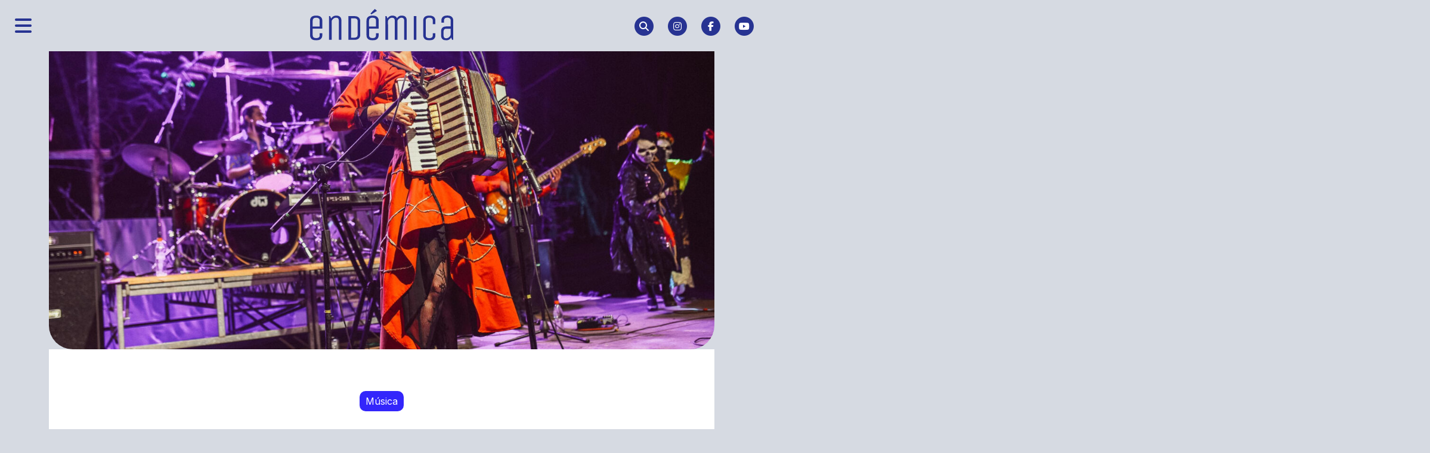

--- FILE ---
content_type: text/html; charset=UTF-8
request_url: https://revistaendemica.cl/2022/07/18/ya-puedes-comprar-tu-entrada-para-el-festival-woodstaco/
body_size: 12631
content:
<!DOCTYPE html>
<html lang="es">
<head>      

	<!-- Metadatos -->
  	<meta charset="utf-8">
  	<meta name="viewport" content="width=device-width, initial-scale=1">
    <title>Endémica</title>
        
	<!-- Links -->
		<link href="https://cdn.jsdelivr.net/npm/bootstrap@5.3.3/dist/css/bootstrap.min.css" rel="stylesheet" integrity="sha384-QWTKZyjpPEjISv5WaRU9OFeRpok6YctnYmDr5pNlyT2bRjXh0JMhjY6hW+ALEwIH" crossorigin="anonymous">
    <link rel="stylesheet" href="https://cdn.jsdelivr.net/npm/bootstrap-icons@1.11.3/font/bootstrap-icons.min.css">
		<link rel="stylesheet" href="https://revistaendemica.cl/wp-content/themes/endemica24/style.css">

	<!-- head tag -->
		<meta name='robots' content='max-image-preview:large' />
<link rel='dns-prefetch' href='//www.googletagmanager.com' />
<link rel='dns-prefetch' href='//stats.wp.com' />
<link rel='dns-prefetch' href='//cdnjs.cloudflare.com' />
<link rel='preconnect' href='//c0.wp.com' />
<link rel="alternate" title="oEmbed (JSON)" type="application/json+oembed" href="https://revistaendemica.cl/wp-json/oembed/1.0/embed?url=https%3A%2F%2Frevistaendemica.cl%2F2022%2F07%2F18%2Fya-puedes-comprar-tu-entrada-para-el-festival-woodstaco%2F" />
<link rel="alternate" title="oEmbed (XML)" type="text/xml+oembed" href="https://revistaendemica.cl/wp-json/oembed/1.0/embed?url=https%3A%2F%2Frevistaendemica.cl%2F2022%2F07%2F18%2Fya-puedes-comprar-tu-entrada-para-el-festival-woodstaco%2F&#038;format=xml" />
<style id='wp-img-auto-sizes-contain-inline-css' type='text/css'>
img:is([sizes=auto i],[sizes^="auto," i]){contain-intrinsic-size:3000px 1500px}
/*# sourceURL=wp-img-auto-sizes-contain-inline-css */
</style>
<link rel='stylesheet' id='jetpack_related-posts-css' href='https://c0.wp.com/p/jetpack/15.4/modules/related-posts/related-posts.css' type='text/css' media='all' />
<style id='wp-emoji-styles-inline-css' type='text/css'>

	img.wp-smiley, img.emoji {
		display: inline !important;
		border: none !important;
		box-shadow: none !important;
		height: 1em !important;
		width: 1em !important;
		margin: 0 0.07em !important;
		vertical-align: -0.1em !important;
		background: none !important;
		padding: 0 !important;
	}
/*# sourceURL=wp-emoji-styles-inline-css */
</style>
<style id='wp-block-library-inline-css' type='text/css'>
:root{--wp-block-synced-color:#7a00df;--wp-block-synced-color--rgb:122,0,223;--wp-bound-block-color:var(--wp-block-synced-color);--wp-editor-canvas-background:#ddd;--wp-admin-theme-color:#007cba;--wp-admin-theme-color--rgb:0,124,186;--wp-admin-theme-color-darker-10:#006ba1;--wp-admin-theme-color-darker-10--rgb:0,107,160.5;--wp-admin-theme-color-darker-20:#005a87;--wp-admin-theme-color-darker-20--rgb:0,90,135;--wp-admin-border-width-focus:2px}@media (min-resolution:192dpi){:root{--wp-admin-border-width-focus:1.5px}}.wp-element-button{cursor:pointer}:root .has-very-light-gray-background-color{background-color:#eee}:root .has-very-dark-gray-background-color{background-color:#313131}:root .has-very-light-gray-color{color:#eee}:root .has-very-dark-gray-color{color:#313131}:root .has-vivid-green-cyan-to-vivid-cyan-blue-gradient-background{background:linear-gradient(135deg,#00d084,#0693e3)}:root .has-purple-crush-gradient-background{background:linear-gradient(135deg,#34e2e4,#4721fb 50%,#ab1dfe)}:root .has-hazy-dawn-gradient-background{background:linear-gradient(135deg,#faaca8,#dad0ec)}:root .has-subdued-olive-gradient-background{background:linear-gradient(135deg,#fafae1,#67a671)}:root .has-atomic-cream-gradient-background{background:linear-gradient(135deg,#fdd79a,#004a59)}:root .has-nightshade-gradient-background{background:linear-gradient(135deg,#330968,#31cdcf)}:root .has-midnight-gradient-background{background:linear-gradient(135deg,#020381,#2874fc)}:root{--wp--preset--font-size--normal:16px;--wp--preset--font-size--huge:42px}.has-regular-font-size{font-size:1em}.has-larger-font-size{font-size:2.625em}.has-normal-font-size{font-size:var(--wp--preset--font-size--normal)}.has-huge-font-size{font-size:var(--wp--preset--font-size--huge)}.has-text-align-center{text-align:center}.has-text-align-left{text-align:left}.has-text-align-right{text-align:right}.has-fit-text{white-space:nowrap!important}#end-resizable-editor-section{display:none}.aligncenter{clear:both}.items-justified-left{justify-content:flex-start}.items-justified-center{justify-content:center}.items-justified-right{justify-content:flex-end}.items-justified-space-between{justify-content:space-between}.screen-reader-text{border:0;clip-path:inset(50%);height:1px;margin:-1px;overflow:hidden;padding:0;position:absolute;width:1px;word-wrap:normal!important}.screen-reader-text:focus{background-color:#ddd;clip-path:none;color:#444;display:block;font-size:1em;height:auto;left:5px;line-height:normal;padding:15px 23px 14px;text-decoration:none;top:5px;width:auto;z-index:100000}html :where(.has-border-color){border-style:solid}html :where([style*=border-top-color]){border-top-style:solid}html :where([style*=border-right-color]){border-right-style:solid}html :where([style*=border-bottom-color]){border-bottom-style:solid}html :where([style*=border-left-color]){border-left-style:solid}html :where([style*=border-width]){border-style:solid}html :where([style*=border-top-width]){border-top-style:solid}html :where([style*=border-right-width]){border-right-style:solid}html :where([style*=border-bottom-width]){border-bottom-style:solid}html :where([style*=border-left-width]){border-left-style:solid}html :where(img[class*=wp-image-]){height:auto;max-width:100%}:where(figure){margin:0 0 1em}html :where(.is-position-sticky){--wp-admin--admin-bar--position-offset:var(--wp-admin--admin-bar--height,0px)}@media screen and (max-width:600px){html :where(.is-position-sticky){--wp-admin--admin-bar--position-offset:0px}}

/*# sourceURL=wp-block-library-inline-css */
</style><style id='global-styles-inline-css' type='text/css'>
:root{--wp--preset--aspect-ratio--square: 1;--wp--preset--aspect-ratio--4-3: 4/3;--wp--preset--aspect-ratio--3-4: 3/4;--wp--preset--aspect-ratio--3-2: 3/2;--wp--preset--aspect-ratio--2-3: 2/3;--wp--preset--aspect-ratio--16-9: 16/9;--wp--preset--aspect-ratio--9-16: 9/16;--wp--preset--color--black: #000000;--wp--preset--color--cyan-bluish-gray: #abb8c3;--wp--preset--color--white: #ffffff;--wp--preset--color--pale-pink: #f78da7;--wp--preset--color--vivid-red: #cf2e2e;--wp--preset--color--luminous-vivid-orange: #ff6900;--wp--preset--color--luminous-vivid-amber: #fcb900;--wp--preset--color--light-green-cyan: #7bdcb5;--wp--preset--color--vivid-green-cyan: #00d084;--wp--preset--color--pale-cyan-blue: #8ed1fc;--wp--preset--color--vivid-cyan-blue: #0693e3;--wp--preset--color--vivid-purple: #9b51e0;--wp--preset--gradient--vivid-cyan-blue-to-vivid-purple: linear-gradient(135deg,rgb(6,147,227) 0%,rgb(155,81,224) 100%);--wp--preset--gradient--light-green-cyan-to-vivid-green-cyan: linear-gradient(135deg,rgb(122,220,180) 0%,rgb(0,208,130) 100%);--wp--preset--gradient--luminous-vivid-amber-to-luminous-vivid-orange: linear-gradient(135deg,rgb(252,185,0) 0%,rgb(255,105,0) 100%);--wp--preset--gradient--luminous-vivid-orange-to-vivid-red: linear-gradient(135deg,rgb(255,105,0) 0%,rgb(207,46,46) 100%);--wp--preset--gradient--very-light-gray-to-cyan-bluish-gray: linear-gradient(135deg,rgb(238,238,238) 0%,rgb(169,184,195) 100%);--wp--preset--gradient--cool-to-warm-spectrum: linear-gradient(135deg,rgb(74,234,220) 0%,rgb(151,120,209) 20%,rgb(207,42,186) 40%,rgb(238,44,130) 60%,rgb(251,105,98) 80%,rgb(254,248,76) 100%);--wp--preset--gradient--blush-light-purple: linear-gradient(135deg,rgb(255,206,236) 0%,rgb(152,150,240) 100%);--wp--preset--gradient--blush-bordeaux: linear-gradient(135deg,rgb(254,205,165) 0%,rgb(254,45,45) 50%,rgb(107,0,62) 100%);--wp--preset--gradient--luminous-dusk: linear-gradient(135deg,rgb(255,203,112) 0%,rgb(199,81,192) 50%,rgb(65,88,208) 100%);--wp--preset--gradient--pale-ocean: linear-gradient(135deg,rgb(255,245,203) 0%,rgb(182,227,212) 50%,rgb(51,167,181) 100%);--wp--preset--gradient--electric-grass: linear-gradient(135deg,rgb(202,248,128) 0%,rgb(113,206,126) 100%);--wp--preset--gradient--midnight: linear-gradient(135deg,rgb(2,3,129) 0%,rgb(40,116,252) 100%);--wp--preset--font-size--small: 13px;--wp--preset--font-size--medium: 20px;--wp--preset--font-size--large: 36px;--wp--preset--font-size--x-large: 42px;--wp--preset--spacing--20: 0.44rem;--wp--preset--spacing--30: 0.67rem;--wp--preset--spacing--40: 1rem;--wp--preset--spacing--50: 1.5rem;--wp--preset--spacing--60: 2.25rem;--wp--preset--spacing--70: 3.38rem;--wp--preset--spacing--80: 5.06rem;--wp--preset--shadow--natural: 6px 6px 9px rgba(0, 0, 0, 0.2);--wp--preset--shadow--deep: 12px 12px 50px rgba(0, 0, 0, 0.4);--wp--preset--shadow--sharp: 6px 6px 0px rgba(0, 0, 0, 0.2);--wp--preset--shadow--outlined: 6px 6px 0px -3px rgb(255, 255, 255), 6px 6px rgb(0, 0, 0);--wp--preset--shadow--crisp: 6px 6px 0px rgb(0, 0, 0);}:where(.is-layout-flex){gap: 0.5em;}:where(.is-layout-grid){gap: 0.5em;}body .is-layout-flex{display: flex;}.is-layout-flex{flex-wrap: wrap;align-items: center;}.is-layout-flex > :is(*, div){margin: 0;}body .is-layout-grid{display: grid;}.is-layout-grid > :is(*, div){margin: 0;}:where(.wp-block-columns.is-layout-flex){gap: 2em;}:where(.wp-block-columns.is-layout-grid){gap: 2em;}:where(.wp-block-post-template.is-layout-flex){gap: 1.25em;}:where(.wp-block-post-template.is-layout-grid){gap: 1.25em;}.has-black-color{color: var(--wp--preset--color--black) !important;}.has-cyan-bluish-gray-color{color: var(--wp--preset--color--cyan-bluish-gray) !important;}.has-white-color{color: var(--wp--preset--color--white) !important;}.has-pale-pink-color{color: var(--wp--preset--color--pale-pink) !important;}.has-vivid-red-color{color: var(--wp--preset--color--vivid-red) !important;}.has-luminous-vivid-orange-color{color: var(--wp--preset--color--luminous-vivid-orange) !important;}.has-luminous-vivid-amber-color{color: var(--wp--preset--color--luminous-vivid-amber) !important;}.has-light-green-cyan-color{color: var(--wp--preset--color--light-green-cyan) !important;}.has-vivid-green-cyan-color{color: var(--wp--preset--color--vivid-green-cyan) !important;}.has-pale-cyan-blue-color{color: var(--wp--preset--color--pale-cyan-blue) !important;}.has-vivid-cyan-blue-color{color: var(--wp--preset--color--vivid-cyan-blue) !important;}.has-vivid-purple-color{color: var(--wp--preset--color--vivid-purple) !important;}.has-black-background-color{background-color: var(--wp--preset--color--black) !important;}.has-cyan-bluish-gray-background-color{background-color: var(--wp--preset--color--cyan-bluish-gray) !important;}.has-white-background-color{background-color: var(--wp--preset--color--white) !important;}.has-pale-pink-background-color{background-color: var(--wp--preset--color--pale-pink) !important;}.has-vivid-red-background-color{background-color: var(--wp--preset--color--vivid-red) !important;}.has-luminous-vivid-orange-background-color{background-color: var(--wp--preset--color--luminous-vivid-orange) !important;}.has-luminous-vivid-amber-background-color{background-color: var(--wp--preset--color--luminous-vivid-amber) !important;}.has-light-green-cyan-background-color{background-color: var(--wp--preset--color--light-green-cyan) !important;}.has-vivid-green-cyan-background-color{background-color: var(--wp--preset--color--vivid-green-cyan) !important;}.has-pale-cyan-blue-background-color{background-color: var(--wp--preset--color--pale-cyan-blue) !important;}.has-vivid-cyan-blue-background-color{background-color: var(--wp--preset--color--vivid-cyan-blue) !important;}.has-vivid-purple-background-color{background-color: var(--wp--preset--color--vivid-purple) !important;}.has-black-border-color{border-color: var(--wp--preset--color--black) !important;}.has-cyan-bluish-gray-border-color{border-color: var(--wp--preset--color--cyan-bluish-gray) !important;}.has-white-border-color{border-color: var(--wp--preset--color--white) !important;}.has-pale-pink-border-color{border-color: var(--wp--preset--color--pale-pink) !important;}.has-vivid-red-border-color{border-color: var(--wp--preset--color--vivid-red) !important;}.has-luminous-vivid-orange-border-color{border-color: var(--wp--preset--color--luminous-vivid-orange) !important;}.has-luminous-vivid-amber-border-color{border-color: var(--wp--preset--color--luminous-vivid-amber) !important;}.has-light-green-cyan-border-color{border-color: var(--wp--preset--color--light-green-cyan) !important;}.has-vivid-green-cyan-border-color{border-color: var(--wp--preset--color--vivid-green-cyan) !important;}.has-pale-cyan-blue-border-color{border-color: var(--wp--preset--color--pale-cyan-blue) !important;}.has-vivid-cyan-blue-border-color{border-color: var(--wp--preset--color--vivid-cyan-blue) !important;}.has-vivid-purple-border-color{border-color: var(--wp--preset--color--vivid-purple) !important;}.has-vivid-cyan-blue-to-vivid-purple-gradient-background{background: var(--wp--preset--gradient--vivid-cyan-blue-to-vivid-purple) !important;}.has-light-green-cyan-to-vivid-green-cyan-gradient-background{background: var(--wp--preset--gradient--light-green-cyan-to-vivid-green-cyan) !important;}.has-luminous-vivid-amber-to-luminous-vivid-orange-gradient-background{background: var(--wp--preset--gradient--luminous-vivid-amber-to-luminous-vivid-orange) !important;}.has-luminous-vivid-orange-to-vivid-red-gradient-background{background: var(--wp--preset--gradient--luminous-vivid-orange-to-vivid-red) !important;}.has-very-light-gray-to-cyan-bluish-gray-gradient-background{background: var(--wp--preset--gradient--very-light-gray-to-cyan-bluish-gray) !important;}.has-cool-to-warm-spectrum-gradient-background{background: var(--wp--preset--gradient--cool-to-warm-spectrum) !important;}.has-blush-light-purple-gradient-background{background: var(--wp--preset--gradient--blush-light-purple) !important;}.has-blush-bordeaux-gradient-background{background: var(--wp--preset--gradient--blush-bordeaux) !important;}.has-luminous-dusk-gradient-background{background: var(--wp--preset--gradient--luminous-dusk) !important;}.has-pale-ocean-gradient-background{background: var(--wp--preset--gradient--pale-ocean) !important;}.has-electric-grass-gradient-background{background: var(--wp--preset--gradient--electric-grass) !important;}.has-midnight-gradient-background{background: var(--wp--preset--gradient--midnight) !important;}.has-small-font-size{font-size: var(--wp--preset--font-size--small) !important;}.has-medium-font-size{font-size: var(--wp--preset--font-size--medium) !important;}.has-large-font-size{font-size: var(--wp--preset--font-size--large) !important;}.has-x-large-font-size{font-size: var(--wp--preset--font-size--x-large) !important;}
/*# sourceURL=global-styles-inline-css */
</style>

<style id='classic-theme-styles-inline-css' type='text/css'>
/*! This file is auto-generated */
.wp-block-button__link{color:#fff;background-color:#32373c;border-radius:9999px;box-shadow:none;text-decoration:none;padding:calc(.667em + 2px) calc(1.333em + 2px);font-size:1.125em}.wp-block-file__button{background:#32373c;color:#fff;text-decoration:none}
/*# sourceURL=/wp-includes/css/classic-themes.min.css */
</style>
<link rel='stylesheet' id='contact-form-7-css' href='https://revistaendemica.cl/wp-content/plugins/contact-form-7/includes/css/styles.css?ver=6.1.4' type='text/css' media='all' />
<link rel='stylesheet' id='normalize-styles-css' href='https://cdnjs.cloudflare.com/ajax/libs/normalize/7.0.0/normalize.min.css?ver=6.9' type='text/css' media='all' />
<link rel='stylesheet' id='sharedaddy-css' href='https://c0.wp.com/p/jetpack/15.4/modules/sharedaddy/sharing.css' type='text/css' media='all' />
<link rel='stylesheet' id='social-logos-css' href='https://c0.wp.com/p/jetpack/15.4/_inc/social-logos/social-logos.min.css' type='text/css' media='all' />
<script type="text/javascript" id="jetpack_related-posts-js-extra">
/* <![CDATA[ */
var related_posts_js_options = {"post_heading":"h4"};
//# sourceURL=jetpack_related-posts-js-extra
/* ]]> */
</script>
<script type="text/javascript" src="https://c0.wp.com/p/jetpack/15.4/_inc/build/related-posts/related-posts.min.js" id="jetpack_related-posts-js"></script>

<!-- Fragmento de código de la etiqueta de Google (gtag.js) agregada por Site Kit -->
<!-- Fragmento de código de Google Analytics agregado por Site Kit -->
<script type="text/javascript" src="https://www.googletagmanager.com/gtag/js?id=GT-PJW42TS" id="google_gtagjs-js" async></script>
<script type="text/javascript" id="google_gtagjs-js-after">
/* <![CDATA[ */
window.dataLayer = window.dataLayer || [];function gtag(){dataLayer.push(arguments);}
gtag("set","linker",{"domains":["revistaendemica.cl"]});
gtag("js", new Date());
gtag("set", "developer_id.dZTNiMT", true);
gtag("config", "GT-PJW42TS");
//# sourceURL=google_gtagjs-js-after
/* ]]> */
</script>
<link rel="https://api.w.org/" href="https://revistaendemica.cl/wp-json/" /><link rel="alternate" title="JSON" type="application/json" href="https://revistaendemica.cl/wp-json/wp/v2/posts/4816" /><link rel="canonical" href="https://revistaendemica.cl/2022/07/18/ya-puedes-comprar-tu-entrada-para-el-festival-woodstaco/" />
<meta name="generator" content="Site Kit by Google 1.170.0" />	<style>img#wpstats{display:none}</style>
		<link rel="icon" type="image/png" href="/wp-content/uploads/fbrfg/favicon-96x96.png" sizes="96x96" />
<link rel="icon" type="image/svg+xml" href="/wp-content/uploads/fbrfg/favicon.svg" />
<link rel="shortcut icon" href="/wp-content/uploads/fbrfg/favicon.ico" />
<link rel="apple-touch-icon" sizes="180x180" href="/wp-content/uploads/fbrfg/apple-touch-icon.png" />
<meta name="apple-mobile-web-app-title" content="Endémica" />
<link rel="manifest" href="/wp-content/uploads/fbrfg/site.webmanifest" />
<!-- Jetpack Open Graph Tags -->
<meta property="og:type" content="article" />
<meta property="og:title" content="Festival Woodstaco lanzó su venta de entradas" />
<meta property="og:url" content="https://revistaendemica.cl/2022/07/18/ya-puedes-comprar-tu-entrada-para-el-festival-woodstaco/" />
<meta property="og:description" content="Un clásico de los festivales de verano al aire libre es el Woodstaco, su próxima edición será los días 13, 14 y 15 de enero de 2023 en el Camping Trapiche San Manuel en Parral y ya lanzó sus primer…" />
<meta property="article:published_time" content="2022-07-18T12:34:14+00:00" />
<meta property="article:modified_time" content="2022-07-20T03:36:00+00:00" />
<meta property="og:site_name" content="Endémica" />
<meta property="og:image" content="https://storage.googleapis.com/re-media-storage/2022/07/unnamed-2.jpg" />
<meta property="og:image:width" content="2048" />
<meta property="og:image:height" content="1367" />
<meta property="og:image:alt" content="" />
<meta property="og:locale" content="es_LA" />
<meta name="twitter:text:title" content="Festival Woodstaco lanzó su venta de entradas" />
<meta name="twitter:image" content="https://storage.googleapis.com/re-media-storage/2022/07/unnamed-2.jpg?w=640" />
<meta name="twitter:card" content="summary_large_image" />

<!-- End Jetpack Open Graph Tags -->
<link rel="icon" href="https://storage.googleapis.com/re-media-storage/2024/11/cropped-isologo-1-150x150.png" sizes="32x32" />
<link rel="icon" href="https://storage.googleapis.com/re-media-storage/2024/11/cropped-isologo-1-300x300.png" sizes="192x192" />
<link rel="apple-touch-icon" href="https://storage.googleapis.com/re-media-storage/2024/11/cropped-isologo-1-300x300.png" />
<meta name="msapplication-TileImage" content="https://storage.googleapis.com/re-media-storage/2024/11/cropped-isologo-1-300x300.png" />
</head>

<body>
  <header>
    <nav class="navbar navbar-light bg-light">
      <div class="container-xxl">
        <div class="navbar-btn-menu col">
          <button class="btn btn-menu" type="button" data-bs-toggle="offcanvas" data-bs-target="#offcanvas" aria-controls="offcanvas"><i class="fas fa-bars fa-2x"></i></button>
        </div>
        <div class="navbar-brand-center col-5">
          <a href="https://revistaendemica.cl">
            <img class="img-fluid" src="https://revistaendemica.cl/wp-content/themes/endemica24/img/re-blue.svg">
          </a>
        </div>
        <div class="navbar-nav-rrss col">
          <ul class="nav justify-content-end d-md-flex">
            <li class="nav-item">
              <a class="nav-link navicon btn-search" data-bs-toggle="modal" data-bs-target="#searchModal">
                <span class="fa-stack fa-2x">
                  <i class="fas fa-circle fa-stack-2x"></i>
                  <i class="fas fa-search fa-stack-1x fa-inverse"></i>
                </span>
              </a>
            </li>
            <li class="nav-item m-displaynone">
              <a class="nav-link navicon" href="https://www.instagram.com/revistaendemica/" target="_blank">
                <span class="fa-stack fa-2x">
                  <i class="fas fa-circle fa-stack-2x"></i>
                  <i class="fab fa-instagram fa-stack-1x fa-inverse"></i>
                </span>
              </a>
            </li>
            <li class="nav-item m-displaynone">
              <a class="nav-link navicon" href="https://facebook.com/revistaendemica/" target="_blank">
                <span class="fa-stack fa-2x">
                  <i class="fas fa-circle fa-stack-2x"></i>
                  <i class="fab fa-facebook-f fa-stack-1x fa-inverse"></i>
                </span>
              </a>
            </li>
            <li class="nav-item m-displaynone">
              <a class="nav-link navicon" href="https://www.youtube.com/channel/UCVyR3uqZdSy6NdO39xnyZYw" target="_blank">
                <span class="fa-stack fa-2x">
                  <i class="fas fa-circle fa-stack-2x"></i>
                  <i class="fab fa-youtube fa-stack-1x fa-inverse"></i>
                </span>
              </a>
            </li>
          </ul>
        </div><!--.navbar-nav-rrss-->
      </div><!--.container-xxl-->
    </nav>
    		<div class="offcanvas offcanvas-start text-bg-dark" tabindex="-1" id="offcanvas" aria-labelledby="offcanvasLabel">
			<div class="offcanvas-header">
				<h1>MENÚ</h1>
        <button type="button" class="btn-close btn-close-white" data-bs-dismiss="offcanvas" aria-label="Close"></button>
      </div>
      <div class="offcanvas-body">
		  <h3>Nosotrxs</h3>
		  <div class="row">
			<div class="col">
				<a href="https://revistaendemica.cl/sobre-nosotros/" class="btn-nosotrxs-menu" target="_blank">Equipo Endémica</a>
      		</div>
			<div class="col">
				<p><<< Te invitamos a conocer nuestro equipo, las personas que hacen posible este trabajo &#128540;</p>
			</div>
		  </div>
		<div class="mb-3"></div>
		<h3>Originales Endémica</h3>
      	<div class="menu-offcanvas-cat"><ul id="menu-menu-flotante-destacados" class="navbar-nav justify-content-end flex-grow-1 pe-3"><li id="menu-item-13374" class="menu-item menu-item-type-taxonomy menu-item-object-category menu-item-13374 nav-item"><a href="https://revistaendemica.cl/category/podcast/" class="nav-link">Podcast</a></li>
<li id="menu-item-10821" class="menu-item menu-item-type-taxonomy menu-item-object-category menu-item-10821 nav-item"><a href="https://revistaendemica.cl/category/creadoras/" class="nav-link">Creadoras</a></li>
<li id="menu-item-10822" class="menu-item menu-item-type-taxonomy menu-item-object-category menu-item-10822 nav-item"><a href="https://revistaendemica.cl/category/joyas-del-maule/" class="nav-link">Joyas del Maule</a></li>
<li id="menu-item-12491" class="menu-item menu-item-type-taxonomy menu-item-object-category menu-item-12491 nav-item"><a href="https://revistaendemica.cl/category/maulinxs-por-el-mundo/" class="nav-link">Maulinxs por el Mundo</a></li>
<li id="menu-item-13375" class="menu-item menu-item-type-taxonomy menu-item-object-category menu-item-13375 nav-item"><a href="https://revistaendemica.cl/category/ilustradores-del-maule/" class="nav-link">Ilustradores del Maule</a></li>
<li id="menu-item-12492" class="menu-item menu-item-type-taxonomy menu-item-object-category menu-item-12492 nav-item"><a href="https://revistaendemica.cl/category/oficios-maulinos/" class="nav-link">Oficios Maulinos</a></li>
</ul></div>				<div class="mb-3"></div>		  
				<h3>Publicaciones</h3>
				<div class="menu-offcanvas-stars"><ul id="menu-footer" class="navbar-nav justify-content-end flex-grow-1 pe-3"><li id="menu-item-11582" class="menu-item menu-item-type-taxonomy menu-item-object-category menu-item-11582 nav-item"><a href="https://revistaendemica.cl/category/arquitectura/" class="nav-link">Arquitectura</a></li>
<li id="menu-item-11583" class="menu-item menu-item-type-taxonomy menu-item-object-category menu-item-11583 nav-item"><a href="https://revistaendemica.cl/category/arte-urbano/" class="nav-link">Arte Urbano</a></li>
<li id="menu-item-11584" class="menu-item menu-item-type-taxonomy menu-item-object-category menu-item-11584 nav-item"><a href="https://revistaendemica.cl/category/artesania/" class="nav-link">Artesanía</a></li>
<li id="menu-item-11585" class="menu-item menu-item-type-taxonomy menu-item-object-category menu-item-11585 nav-item"><a href="https://revistaendemica.cl/category/cine/" class="nav-link">Cine</a></li>
<li id="menu-item-11586" class="menu-item menu-item-type-taxonomy menu-item-object-category menu-item-11586 nav-item"><a href="https://revistaendemica.cl/category/circo/" class="nav-link">Circo</a></li>
<li id="menu-item-11587" class="menu-item menu-item-type-taxonomy menu-item-object-category menu-item-11587 nav-item"><a href="https://revistaendemica.cl/category/danza/" class="nav-link">Danza</a></li>
<li id="menu-item-11588" class="menu-item menu-item-type-taxonomy menu-item-object-category menu-item-11588 nav-item"><a href="https://revistaendemica.cl/category/diseno/" class="nav-link">Diseño</a></li>
<li id="menu-item-11589" class="menu-item menu-item-type-taxonomy menu-item-object-category menu-item-11589 nav-item"><a href="https://revistaendemica.cl/category/escultura/" class="nav-link">Escultura</a></li>
<li id="menu-item-11590" class="menu-item menu-item-type-taxonomy menu-item-object-category menu-item-11590 nav-item"><a href="https://revistaendemica.cl/category/fotografia/" class="nav-link">Fotografía</a></li>
<li id="menu-item-11591" class="menu-item menu-item-type-taxonomy menu-item-object-category menu-item-11591 nav-item"><a href="https://revistaendemica.cl/category/gastronomia/" class="nav-link">Gastronomía</a></li>
<li id="menu-item-11592" class="menu-item menu-item-type-taxonomy menu-item-object-category menu-item-11592 nav-item"><a href="https://revistaendemica.cl/category/ilustracion/" class="nav-link">Ilustración</a></li>
<li id="menu-item-11593" class="menu-item menu-item-type-taxonomy menu-item-object-category menu-item-11593 nav-item"><a href="https://revistaendemica.cl/category/juegos/" class="nav-link">Juegos</a></li>
<li id="menu-item-11594" class="menu-item menu-item-type-taxonomy menu-item-object-category menu-item-11594 nav-item"><a href="https://revistaendemica.cl/category/literatura/" class="nav-link">Literatura</a></li>
<li id="menu-item-11595" class="menu-item menu-item-type-taxonomy menu-item-object-category menu-item-11595 nav-item"><a href="https://revistaendemica.cl/category/moda/" class="nav-link">Moda</a></li>
<li id="menu-item-11596" class="menu-item menu-item-type-taxonomy menu-item-object-category current-post-ancestor current-menu-parent current-post-parent menu-item-11596 nav-item"><a href="https://revistaendemica.cl/category/musica/" class="nav-link">Música</a></li>
<li id="menu-item-11597" class="menu-item menu-item-type-taxonomy menu-item-object-category menu-item-11597 nav-item"><a href="https://revistaendemica.cl/category/patrimonio/" class="nav-link">Patrimonio</a></li>
<li id="menu-item-11598" class="menu-item menu-item-type-taxonomy menu-item-object-category menu-item-11598 nav-item"><a href="https://revistaendemica.cl/category/pintura/" class="nav-link">Pintura</a></li>
<li id="menu-item-11599" class="menu-item menu-item-type-taxonomy menu-item-object-category menu-item-11599 nav-item"><a href="https://revistaendemica.cl/category/teatro/" class="nav-link">Teatro</a></li>
</ul></div>			</div>
    </div><!-- .offcanvas -->    <div class="modal fade" id="searchModal" tabindex="-1" aria-labelledby="searchModalLabel" aria-hidden="true">
  <div class="modal-dialog modal-fullscreen">
    <div class="modal-content">
      <div class="modal-header" data-bs-theme="dark">
        <button type="button" class="btn-close" data-bs-dismiss="modal" aria-label="Close"></button>
      </div>
      <div class="modal-body">
        <div class="logo-search">
          <img class="img-fluid" src="https://revistaendemica.cl/wp-content/themes/endemica24/img/isologo.png">
        </div>
        <form role="search" action="https://revistaendemica.cl/" method="get">
          <div class="input-group mb-3">
            <input type="search" name="s" class="form-control" placeholder="Escriba lo que está buscando..." aria-label="search" aria-describedby="basic-addon2" value="">
            <button type="submit" class="input-group-text" id="basic-addon2"><i class="bi bi-search"></i></button>
          </div>
        </form>

      </div><!--.modal-body-->
    </div><!--.modal-content-->
  </div><!--.modal-dialog-->
</div><!--.modal-->	</header>
<main>
  <div class="container .container-single">

  	
  	<div class="header-single">
  		<img width="1400" height="800" src="https://storage.googleapis.com/re-media-storage/2022/07/unnamed-2-1400x800.jpg" class="single-img-primary wp-post-image wp-stateless-item" alt="" decoding="async" fetchpriority="high" data-image-size="header-single-thumbs" data-stateless-media-bucket="re-media-storage" data-stateless-media-name="2022/07/unnamed-2.jpg" />  	</div>
    <div class="wrap-single">
    	<div class="single-section">
				<div class="single-title">
					<span class="single-cat"><a href="https://revistaendemica.cl/category/musica/" rel="category tag">Música</a></span>
					<h1>Festival Woodstaco lanzó su venta de entradas</h1>
					<span class="single-autor">por Claudia Araya</span>
				</div>
				<div class="single-content">
					<h4>Un clásico de los festivales de verano al aire libre es el <a href="https://www.instagram.com/woodstacofest/">Woodstaco, s</a>u próxima edición será los días 13, 14 y 15 de enero de 2023 en el Camping Trapiche San Manuel en Parral y ya lanzó sus primeras preventas.</h4>
<p><strong>Woodstaco</strong> presentó los valores y opciones para comenzar a adquirir las entradas para su 13 versión. Con una duración de 3 días y 2 noches, estas entradas incluyen camping, estacionamiento y música en vivo de viernes a domingo, con alrededor de 100 bandas en cuatro escenarios temáticos: Rock, Enjambre, Blesstaco y Woodstaquitos. Los tickets para este evento los podrás conseguir ingresando en la página web <a href="https://www.portaldisc.com/evento/woodstaco2023">www.portaldisc.com.  </a></p>
<p>Además de la posibilidad de comprar tu entrada está el &#8220;Bustaco&#8221; que te ofrece la opción de viajar desde Santiago o Concepción y llegar directo al festival. En cuando al line up de esta próxima edición, este será presentado en agosto.</p>
<p><img decoding="async" class="alignnone wp-image-4818 size-full" src="https://storage.googleapis.com/re-media-storage/2022/07/unnamed-3.jpg" alt="" width="2048" height="1367" srcset="https://storage.googleapis.com/re-media-storage/2022/07/unnamed-3.jpg 2048w, https://storage.googleapis.com/re-media-storage/2022/07/unnamed-3-300x200.jpg 300w, https://storage.googleapis.com/re-media-storage/2022/07/unnamed-3-1024x684.jpg 1024w, https://storage.googleapis.com/re-media-storage/2022/07/unnamed-3-768x513.jpg 768w, https://storage.googleapis.com/re-media-storage/2022/07/unnamed-3-1536x1025.jpg 1536w" sizes="(max-width: 2048px) 100vw, 2048px" /></p>
<p>Para esta versión, Woodstaco contará con diversos descuentos en el precio de la entrada para el público, con el fin de incentivar la asistencia en grupo y favorecer a las familias que quieran asistir.</p>
<p>Los precios* de las entradas son:</p>
<p>Preventa 0 – Adulto: $49.900</p>
<p>Preventa 1 – Adulto: $59.900</p>
<p>Preventa 1 – Sub 18**: (13 a 17 años) $29.900</p>
<p>Promo Piño (compra 6 y paga 5) $249.500</p>
<p>Preventa 2 – Adulto: $74.900</p>
<p>Entrada General: $84.900</p>
<p>Niños/as de hasta 12 años: Gratis</p>
<p>*Estos valores no incluyen cargo por servicio.</p>
<p>** Las entradas de menores de edad serán verificadas con carnet de identidad y deben ir acompañados/as de un adulto responsable.</p>
<p>Para apoyar el traslado de público, desde la producción se anunció que habrá buses oficiales con recorridos de ida y vuelta hacia el festival.</p>
<p>Valores Bustaco:</p>
<p>Santiago &lt;-&gt; Woodstaco: $30.000</p>
<p>Concepción &lt;-&gt; Woodstaco: $28.000</p>
<p>En cuanto al line up completo de las bandas que serán parte de Woodstaco 2023, incluyendo a las 16 bandas de cada región de Chile elegidas por el público, este será publicado en agosto.</p>
<p>Para más información, se puede acceder a las redes sociales del festival y a la página web, woodstaco.cl.</p>
<p>Esta iniciativa cuenta con el financiamiento del Ministerio de las Culturas, las Artes y el Patrimonio a través de su Programa de Apoyo a Organizaciones Culturales Colaboradoras.</p>
<p>&nbsp;</p>
<p><img decoding="async" class="alignnone wp-image-4819 size-full" src="https://storage.googleapis.com/re-media-storage/2022/07/unnamed-4.jpg" alt="" width="1080" height="1080" srcset="https://storage.googleapis.com/re-media-storage/2022/07/unnamed-4.jpg 1080w, https://storage.googleapis.com/re-media-storage/2022/07/unnamed-4-300x300.jpg 300w, https://storage.googleapis.com/re-media-storage/2022/07/unnamed-4-1024x1024.jpg 1024w, https://storage.googleapis.com/re-media-storage/2022/07/unnamed-4-150x150.jpg 150w, https://storage.googleapis.com/re-media-storage/2022/07/unnamed-4-768x768.jpg 768w" sizes="(max-width: 1080px) 100vw, 1080px" /> <img loading="lazy" decoding="async" class="alignnone wp-image-4820 size-full" src="https://storage.googleapis.com/re-media-storage/2022/07/unnamed-5.jpg" alt="" width="1080" height="1080" srcset="https://storage.googleapis.com/re-media-storage/2022/07/unnamed-5.jpg 1080w, https://storage.googleapis.com/re-media-storage/2022/07/unnamed-5-300x300.jpg 300w, https://storage.googleapis.com/re-media-storage/2022/07/unnamed-5-1024x1024.jpg 1024w, https://storage.googleapis.com/re-media-storage/2022/07/unnamed-5-150x150.jpg 150w, https://storage.googleapis.com/re-media-storage/2022/07/unnamed-5-768x768.jpg 768w" sizes="auto, (max-width: 1080px) 100vw, 1080px" /> <img loading="lazy" decoding="async" class="alignnone wp-image-4821 size-full" src="https://storage.googleapis.com/re-media-storage/2022/07/unnamed-6.jpg" alt="" width="1080" height="1080" srcset="https://storage.googleapis.com/re-media-storage/2022/07/unnamed-6.jpg 1080w, https://storage.googleapis.com/re-media-storage/2022/07/unnamed-6-300x300.jpg 300w, https://storage.googleapis.com/re-media-storage/2022/07/unnamed-6-1024x1024.jpg 1024w, https://storage.googleapis.com/re-media-storage/2022/07/unnamed-6-150x150.jpg 150w, https://storage.googleapis.com/re-media-storage/2022/07/unnamed-6-768x768.jpg 768w" sizes="auto, (max-width: 1080px) 100vw, 1080px" /> <img loading="lazy" decoding="async" class="alignnone wp-image-4822 size-full" src="https://storage.googleapis.com/re-media-storage/2022/07/unnamed-7.jpg" alt="" width="1080" height="1080" srcset="https://storage.googleapis.com/re-media-storage/2022/07/unnamed-7.jpg 1080w, https://storage.googleapis.com/re-media-storage/2022/07/unnamed-7-300x300.jpg 300w, https://storage.googleapis.com/re-media-storage/2022/07/unnamed-7-1024x1024.jpg 1024w, https://storage.googleapis.com/re-media-storage/2022/07/unnamed-7-150x150.jpg 150w, https://storage.googleapis.com/re-media-storage/2022/07/unnamed-7-768x768.jpg 768w" sizes="auto, (max-width: 1080px) 100vw, 1080px" /> <img loading="lazy" decoding="async" class="alignnone wp-image-4823 size-full" src="https://storage.googleapis.com/re-media-storage/2022/07/unnamed-8.jpg" alt="" width="1080" height="1080" srcset="https://storage.googleapis.com/re-media-storage/2022/07/unnamed-8.jpg 1080w, https://storage.googleapis.com/re-media-storage/2022/07/unnamed-8-300x300.jpg 300w, https://storage.googleapis.com/re-media-storage/2022/07/unnamed-8-1024x1024.jpg 1024w, https://storage.googleapis.com/re-media-storage/2022/07/unnamed-8-150x150.jpg 150w, https://storage.googleapis.com/re-media-storage/2022/07/unnamed-8-768x768.jpg 768w" sizes="auto, (max-width: 1080px) 100vw, 1080px" /> <img loading="lazy" decoding="async" class="alignnone wp-image-4824 size-full" src="https://storage.googleapis.com/re-media-storage/2022/07/unnamed-9.jpg" alt="" width="1080" height="1080" srcset="https://storage.googleapis.com/re-media-storage/2022/07/unnamed-9.jpg 1080w, https://storage.googleapis.com/re-media-storage/2022/07/unnamed-9-300x300.jpg 300w, https://storage.googleapis.com/re-media-storage/2022/07/unnamed-9-1024x1024.jpg 1024w, https://storage.googleapis.com/re-media-storage/2022/07/unnamed-9-150x150.jpg 150w, https://storage.googleapis.com/re-media-storage/2022/07/unnamed-9-768x768.jpg 768w" sizes="auto, (max-width: 1080px) 100vw, 1080px" /></p>
<div class="sharedaddy sd-sharing-enabled"><div class="robots-nocontent sd-block sd-social sd-social-icon-text sd-sharing"><h3 class="sd-title">Compártelo:</h3><div class="sd-content"><ul><li class="share-facebook"><a rel="nofollow noopener noreferrer"
				data-shared="sharing-facebook-4816"
				class="share-facebook sd-button share-icon"
				href="https://revistaendemica.cl/2022/07/18/ya-puedes-comprar-tu-entrada-para-el-festival-woodstaco/?share=facebook"
				target="_blank"
				aria-labelledby="sharing-facebook-4816"
				>
				<span id="sharing-facebook-4816" hidden>Clic aquí para compartir en Facebook. (Se abre en una ventana nueva)</span>
				<span>Facebook</span>
			</a></li><li class="share-x"><a rel="nofollow noopener noreferrer"
				data-shared="sharing-x-4816"
				class="share-x sd-button share-icon"
				href="https://revistaendemica.cl/2022/07/18/ya-puedes-comprar-tu-entrada-para-el-festival-woodstaco/?share=x"
				target="_blank"
				aria-labelledby="sharing-x-4816"
				>
				<span id="sharing-x-4816" hidden>Haz clic para compartir en X (Se abre en una ventana nueva)</span>
				<span>X</span>
			</a></li><li class="share-jetpack-whatsapp"><a rel="nofollow noopener noreferrer"
				data-shared="sharing-whatsapp-4816"
				class="share-jetpack-whatsapp sd-button share-icon"
				href="https://revistaendemica.cl/2022/07/18/ya-puedes-comprar-tu-entrada-para-el-festival-woodstaco/?share=jetpack-whatsapp"
				target="_blank"
				aria-labelledby="sharing-whatsapp-4816"
				>
				<span id="sharing-whatsapp-4816" hidden>Haz clic para compartir en WhatsApp (Se abre en una ventana nueva)</span>
				<span>WhatsApp</span>
			</a></li><li class="share-end"></li></ul></div></div></div>
<div id='jp-relatedposts' class='jp-relatedposts' >
	<h3 class="jp-relatedposts-headline"><em>Relacionado</em></h3>
</div>									</div><!--.single-content-->
    	</div><!--.single-section-->
    </div><!--.wrap-single-->

    		
  </div><!--.container-->
</main>


<footer>
      <div class="container">
        <h2>Leer más sobre</h2>

        <div class="index-line"><ul id="menu-footer-1" class="index-menu-cat"><li class="menu-item menu-item-type-taxonomy menu-item-object-category menu-item-11582 nav-item"><a href="https://revistaendemica.cl/category/arquitectura/" class="nav-link">Arquitectura</a></li>
<li class="menu-item menu-item-type-taxonomy menu-item-object-category menu-item-11583 nav-item"><a href="https://revistaendemica.cl/category/arte-urbano/" class="nav-link">Arte Urbano</a></li>
<li class="menu-item menu-item-type-taxonomy menu-item-object-category menu-item-11584 nav-item"><a href="https://revistaendemica.cl/category/artesania/" class="nav-link">Artesanía</a></li>
<li class="menu-item menu-item-type-taxonomy menu-item-object-category menu-item-11585 nav-item"><a href="https://revistaendemica.cl/category/cine/" class="nav-link">Cine</a></li>
<li class="menu-item menu-item-type-taxonomy menu-item-object-category menu-item-11586 nav-item"><a href="https://revistaendemica.cl/category/circo/" class="nav-link">Circo</a></li>
<li class="menu-item menu-item-type-taxonomy menu-item-object-category menu-item-11587 nav-item"><a href="https://revistaendemica.cl/category/danza/" class="nav-link">Danza</a></li>
<li class="menu-item menu-item-type-taxonomy menu-item-object-category menu-item-11588 nav-item"><a href="https://revistaendemica.cl/category/diseno/" class="nav-link">Diseño</a></li>
<li class="menu-item menu-item-type-taxonomy menu-item-object-category menu-item-11589 nav-item"><a href="https://revistaendemica.cl/category/escultura/" class="nav-link">Escultura</a></li>
<li class="menu-item menu-item-type-taxonomy menu-item-object-category menu-item-11590 nav-item"><a href="https://revistaendemica.cl/category/fotografia/" class="nav-link">Fotografía</a></li>
<li class="menu-item menu-item-type-taxonomy menu-item-object-category menu-item-11591 nav-item"><a href="https://revistaendemica.cl/category/gastronomia/" class="nav-link">Gastronomía</a></li>
<li class="menu-item menu-item-type-taxonomy menu-item-object-category menu-item-11592 nav-item"><a href="https://revistaendemica.cl/category/ilustracion/" class="nav-link">Ilustración</a></li>
<li class="menu-item menu-item-type-taxonomy menu-item-object-category menu-item-11593 nav-item"><a href="https://revistaendemica.cl/category/juegos/" class="nav-link">Juegos</a></li>
<li class="menu-item menu-item-type-taxonomy menu-item-object-category menu-item-11594 nav-item"><a href="https://revistaendemica.cl/category/literatura/" class="nav-link">Literatura</a></li>
<li class="menu-item menu-item-type-taxonomy menu-item-object-category menu-item-11595 nav-item"><a href="https://revistaendemica.cl/category/moda/" class="nav-link">Moda</a></li>
<li class="menu-item menu-item-type-taxonomy menu-item-object-category current-post-ancestor current-menu-parent current-post-parent menu-item-11596 nav-item"><a href="https://revistaendemica.cl/category/musica/" class="nav-link">Música</a></li>
<li class="menu-item menu-item-type-taxonomy menu-item-object-category menu-item-11597 nav-item"><a href="https://revistaendemica.cl/category/patrimonio/" class="nav-link">Patrimonio</a></li>
<li class="menu-item menu-item-type-taxonomy menu-item-object-category menu-item-11598 nav-item"><a href="https://revistaendemica.cl/category/pintura/" class="nav-link">Pintura</a></li>
<li class="menu-item menu-item-type-taxonomy menu-item-object-category menu-item-11599 nav-item"><a href="https://revistaendemica.cl/category/teatro/" class="nav-link">Teatro</a></li>
</ul></div>
        <div class="line-footer"></div>

        <div class="footer-bottom">
          <div class="row">
            <div class="col-12 col-md-4 footer-logo">
              <img class="img-fluid" src="https://revistaendemica.cl/wp-content/themes/endemica24/img/gob-min24-2.svg">
            </div>
            <div class="col-12 col-md-4 footer-form">
              <h5>Suscríbete a nuestro Newsletter</h5>
              <link href="//cdn-images.mailchimp.com/embedcode/classic-061523.css" rel="stylesheet" type="text/css">
<form action="https://revistaendemica.us5.list-manage.com/subscribe/post?u=4f184a7ebf6a009c2fd6a4d09&amp;id=b5767a8929&amp;f_id=002eb8edf0" method="post" id="mc-embedded-subscribe-form" name="mc-embedded-subscribe-form" class="validate" target="_blank">
  <input class="form-control mb-3" type="email" name="EMAIL" class="required email" id="mce-EMAIL" required="" value="" placeholder="ingresa tu correo">
  <input class="btn btn-primary" type="submit" name="subscribe" value="Suscríbete">
  <div id="mce-responses" class="clear foot">
    <div class="response" id="mce-error-response" style="display: none;"></div>
    <div class="response" id="mce-success-response" style="display: none;"></div>
  </div>
</form>
<!-- JS -->
<script type="text/javascript" src="//s3.amazonaws.com/downloads.mailchimp.com/js/mc-validate.js"></script>
<script type="text/javascript">(function($) {window.fnames = new Array(); window.ftypes = new Array();fnames[0]='EMAIL';ftypes[0]='email';fnames[1]='FNAME';ftypes[1]='text';fnames[2]='LNAME';ftypes[2]='text';fnames[3]='ADDRESS';ftypes[3]='address';fnames[4]='PHONE';ftypes[4]='phone';fnames[5]='BIRTHDAY';ftypes[5]='birthday';}(jQuery));var $mcj = jQuery.noConflict(true);</script>            </div>
            <div class="col-12 col-md-1"></div>
            <div class="col-12 col-md-3 footer-links">
              <ul class="no-style-list">
                <li><a href="https://revistaendemica.cl/sobre-nosotros/">Sobre Nosotrxs</a></li>
                <li><a href="https://revistaendemica.cl/politicas-de-privacidad/">Términos y Condiciones</a></li>
                <li><a href="https://revistaendemica.cl/contacto/">Contacto</a></li>
              </ul>
            </div>
          </div>
        </div>
      </div>
    </footer>

	<!-- footer tag -->
		<script type="speculationrules">
{"prefetch":[{"source":"document","where":{"and":[{"href_matches":"/*"},{"not":{"href_matches":["/wp-*.php","/wp-admin/*","/re-media-storage/2026/01/*","/wp-content/*","/wp-content/plugins/*","/wp-content/themes/endemica24/*","/*\\?(.+)"]}},{"not":{"selector_matches":"a[rel~=\"nofollow\"]"}},{"not":{"selector_matches":".no-prefetch, .no-prefetch a"}}]},"eagerness":"conservative"}]}
</script>

	<script type="text/javascript">
		window.WPCOM_sharing_counts = {"https://revistaendemica.cl/2022/07/18/ya-puedes-comprar-tu-entrada-para-el-festival-woodstaco/":4816};
	</script>
				<script type="text/javascript" src="https://c0.wp.com/c/6.9/wp-includes/js/dist/hooks.min.js" id="wp-hooks-js"></script>
<script type="text/javascript" src="https://c0.wp.com/c/6.9/wp-includes/js/dist/i18n.min.js" id="wp-i18n-js"></script>
<script type="text/javascript" id="wp-i18n-js-after">
/* <![CDATA[ */
wp.i18n.setLocaleData( { 'text direction\u0004ltr': [ 'ltr' ] } );
//# sourceURL=wp-i18n-js-after
/* ]]> */
</script>
<script type="text/javascript" src="https://revistaendemica.cl/wp-content/plugins/contact-form-7/includes/swv/js/index.js?ver=6.1.4" id="swv-js"></script>
<script type="text/javascript" id="contact-form-7-js-translations">
/* <![CDATA[ */
( function( domain, translations ) {
	var localeData = translations.locale_data[ domain ] || translations.locale_data.messages;
	localeData[""].domain = domain;
	wp.i18n.setLocaleData( localeData, domain );
} )( "contact-form-7", {"translation-revision-date":"2025-11-28 00:03:05+0000","generator":"GlotPress\/4.0.3","domain":"messages","locale_data":{"messages":{"":{"domain":"messages","plural-forms":"nplurals=2; plural=n != 1;","lang":"es_CL"},"This contact form is placed in the wrong place.":["Este formulario de contacto est\u00e1 situado en el lugar incorrecto."],"Error:":["Error:"]}},"comment":{"reference":"includes\/js\/index.js"}} );
//# sourceURL=contact-form-7-js-translations
/* ]]> */
</script>
<script type="text/javascript" id="contact-form-7-js-before">
/* <![CDATA[ */
var wpcf7 = {
    "api": {
        "root": "https:\/\/revistaendemica.cl\/wp-json\/",
        "namespace": "contact-form-7\/v1"
    }
};
//# sourceURL=contact-form-7-js-before
/* ]]> */
</script>
<script type="text/javascript" src="https://revistaendemica.cl/wp-content/plugins/contact-form-7/includes/js/index.js?ver=6.1.4" id="contact-form-7-js"></script>
<script type="text/javascript" src="https://www.google.com/recaptcha/api.js?render=6Lfgzr0UAAAAAKPp6f7LtWDAuwrwn0XuasTm8-Xo&amp;ver=3.0" id="google-recaptcha-js"></script>
<script type="text/javascript" src="https://c0.wp.com/c/6.9/wp-includes/js/dist/vendor/wp-polyfill.min.js" id="wp-polyfill-js"></script>
<script type="text/javascript" id="wpcf7-recaptcha-js-before">
/* <![CDATA[ */
var wpcf7_recaptcha = {
    "sitekey": "6Lfgzr0UAAAAAKPp6f7LtWDAuwrwn0XuasTm8-Xo",
    "actions": {
        "homepage": "homepage",
        "contactform": "contactform"
    }
};
//# sourceURL=wpcf7-recaptcha-js-before
/* ]]> */
</script>
<script type="text/javascript" src="https://revistaendemica.cl/wp-content/plugins/contact-form-7/modules/recaptcha/index.js?ver=6.1.4" id="wpcf7-recaptcha-js"></script>
<script type="text/javascript" id="jetpack-stats-js-before">
/* <![CDATA[ */
_stq = window._stq || [];
_stq.push([ "view", {"v":"ext","blog":"167488315","post":"4816","tz":"-3","srv":"revistaendemica.cl","j":"1:15.4"} ]);
_stq.push([ "clickTrackerInit", "167488315", "4816" ]);
//# sourceURL=jetpack-stats-js-before
/* ]]> */
</script>
<script type="text/javascript" src="https://stats.wp.com/e-202603.js" id="jetpack-stats-js" defer="defer" data-wp-strategy="defer"></script>
<script type="text/javascript" id="sharing-js-js-extra">
/* <![CDATA[ */
var sharing_js_options = {"lang":"en","counts":"1","is_stats_active":"1"};
//# sourceURL=sharing-js-js-extra
/* ]]> */
</script>
<script type="text/javascript" src="https://c0.wp.com/p/jetpack/15.4/_inc/build/sharedaddy/sharing.min.js" id="sharing-js-js"></script>
<script type="text/javascript" id="sharing-js-js-after">
/* <![CDATA[ */
var windowOpen;
			( function () {
				function matches( el, sel ) {
					return !! (
						el.matches && el.matches( sel ) ||
						el.msMatchesSelector && el.msMatchesSelector( sel )
					);
				}

				document.body.addEventListener( 'click', function ( event ) {
					if ( ! event.target ) {
						return;
					}

					var el;
					if ( matches( event.target, 'a.share-facebook' ) ) {
						el = event.target;
					} else if ( event.target.parentNode && matches( event.target.parentNode, 'a.share-facebook' ) ) {
						el = event.target.parentNode;
					}

					if ( el ) {
						event.preventDefault();

						// If there's another sharing window open, close it.
						if ( typeof windowOpen !== 'undefined' ) {
							windowOpen.close();
						}
						windowOpen = window.open( el.getAttribute( 'href' ), 'wpcomfacebook', 'menubar=1,resizable=1,width=600,height=400' );
						return false;
					}
				} );
			} )();
var windowOpen;
			( function () {
				function matches( el, sel ) {
					return !! (
						el.matches && el.matches( sel ) ||
						el.msMatchesSelector && el.msMatchesSelector( sel )
					);
				}

				document.body.addEventListener( 'click', function ( event ) {
					if ( ! event.target ) {
						return;
					}

					var el;
					if ( matches( event.target, 'a.share-x' ) ) {
						el = event.target;
					} else if ( event.target.parentNode && matches( event.target.parentNode, 'a.share-x' ) ) {
						el = event.target.parentNode;
					}

					if ( el ) {
						event.preventDefault();

						// If there's another sharing window open, close it.
						if ( typeof windowOpen !== 'undefined' ) {
							windowOpen.close();
						}
						windowOpen = window.open( el.getAttribute( 'href' ), 'wpcomx', 'menubar=1,resizable=1,width=600,height=350' );
						return false;
					}
				} );
			} )();
//# sourceURL=sharing-js-js-after
/* ]]> */
</script>
<script id="wp-emoji-settings" type="application/json">
{"baseUrl":"https://s.w.org/images/core/emoji/17.0.2/72x72/","ext":".png","svgUrl":"https://s.w.org/images/core/emoji/17.0.2/svg/","svgExt":".svg","source":{"concatemoji":"https://revistaendemica.cl/wp-includes/js/wp-emoji-release.min.js?ver=6.9"}}
</script>
<script type="module">
/* <![CDATA[ */
/*! This file is auto-generated */
const a=JSON.parse(document.getElementById("wp-emoji-settings").textContent),o=(window._wpemojiSettings=a,"wpEmojiSettingsSupports"),s=["flag","emoji"];function i(e){try{var t={supportTests:e,timestamp:(new Date).valueOf()};sessionStorage.setItem(o,JSON.stringify(t))}catch(e){}}function c(e,t,n){e.clearRect(0,0,e.canvas.width,e.canvas.height),e.fillText(t,0,0);t=new Uint32Array(e.getImageData(0,0,e.canvas.width,e.canvas.height).data);e.clearRect(0,0,e.canvas.width,e.canvas.height),e.fillText(n,0,0);const a=new Uint32Array(e.getImageData(0,0,e.canvas.width,e.canvas.height).data);return t.every((e,t)=>e===a[t])}function p(e,t){e.clearRect(0,0,e.canvas.width,e.canvas.height),e.fillText(t,0,0);var n=e.getImageData(16,16,1,1);for(let e=0;e<n.data.length;e++)if(0!==n.data[e])return!1;return!0}function u(e,t,n,a){switch(t){case"flag":return n(e,"\ud83c\udff3\ufe0f\u200d\u26a7\ufe0f","\ud83c\udff3\ufe0f\u200b\u26a7\ufe0f")?!1:!n(e,"\ud83c\udde8\ud83c\uddf6","\ud83c\udde8\u200b\ud83c\uddf6")&&!n(e,"\ud83c\udff4\udb40\udc67\udb40\udc62\udb40\udc65\udb40\udc6e\udb40\udc67\udb40\udc7f","\ud83c\udff4\u200b\udb40\udc67\u200b\udb40\udc62\u200b\udb40\udc65\u200b\udb40\udc6e\u200b\udb40\udc67\u200b\udb40\udc7f");case"emoji":return!a(e,"\ud83e\u1fac8")}return!1}function f(e,t,n,a){let r;const o=(r="undefined"!=typeof WorkerGlobalScope&&self instanceof WorkerGlobalScope?new OffscreenCanvas(300,150):document.createElement("canvas")).getContext("2d",{willReadFrequently:!0}),s=(o.textBaseline="top",o.font="600 32px Arial",{});return e.forEach(e=>{s[e]=t(o,e,n,a)}),s}function r(e){var t=document.createElement("script");t.src=e,t.defer=!0,document.head.appendChild(t)}a.supports={everything:!0,everythingExceptFlag:!0},new Promise(t=>{let n=function(){try{var e=JSON.parse(sessionStorage.getItem(o));if("object"==typeof e&&"number"==typeof e.timestamp&&(new Date).valueOf()<e.timestamp+604800&&"object"==typeof e.supportTests)return e.supportTests}catch(e){}return null}();if(!n){if("undefined"!=typeof Worker&&"undefined"!=typeof OffscreenCanvas&&"undefined"!=typeof URL&&URL.createObjectURL&&"undefined"!=typeof Blob)try{var e="postMessage("+f.toString()+"("+[JSON.stringify(s),u.toString(),c.toString(),p.toString()].join(",")+"));",a=new Blob([e],{type:"text/javascript"});const r=new Worker(URL.createObjectURL(a),{name:"wpTestEmojiSupports"});return void(r.onmessage=e=>{i(n=e.data),r.terminate(),t(n)})}catch(e){}i(n=f(s,u,c,p))}t(n)}).then(e=>{for(const n in e)a.supports[n]=e[n],a.supports.everything=a.supports.everything&&a.supports[n],"flag"!==n&&(a.supports.everythingExceptFlag=a.supports.everythingExceptFlag&&a.supports[n]);var t;a.supports.everythingExceptFlag=a.supports.everythingExceptFlag&&!a.supports.flag,a.supports.everything||((t=a.source||{}).concatemoji?r(t.concatemoji):t.wpemoji&&t.twemoji&&(r(t.twemoji),r(t.wpemoji)))});
//# sourceURL=https://revistaendemica.cl/wp-includes/js/wp-emoji-loader.min.js
/* ]]> */
</script>

  <!-- JS -->
    <script src="https://cdn.jsdelivr.net/npm/@popperjs/core@2.11.8/dist/umd/popper.min.js" integrity="sha384-I7E8VVD/ismYTF4hNIPjVp/Zjvgyol6VFvRkX/vR+Vc4jQkC+hVqc2pM8ODewa9r" crossorigin="anonymous"></script>
    <script src="https://cdn.jsdelivr.net/npm/bootstrap@5.3.3/dist/js/bootstrap.min.js" integrity="sha384-0pUGZvbkm6XF6gxjEnlmuGrJXVbNuzT9qBBavbLwCsOGabYfZo0T0to5eqruptLy" crossorigin="anonymous"></script>
    <script src="https://kit.fontawesome.com/7dd36fb29c.js" crossorigin="anonymous"></script>
  </body>
</html>
<!-- Performance optimized by Docket Cache: https://wordpress.org/plugins/docket-cache -->


--- FILE ---
content_type: text/html; charset=utf-8
request_url: https://www.google.com/recaptcha/api2/anchor?ar=1&k=6Lfgzr0UAAAAAKPp6f7LtWDAuwrwn0XuasTm8-Xo&co=aHR0cHM6Ly9yZXZpc3RhZW5kZW1pY2EuY2w6NDQz&hl=en&v=PoyoqOPhxBO7pBk68S4YbpHZ&size=invisible&anchor-ms=20000&execute-ms=30000&cb=63etxxi1tk9f
body_size: 48798
content:
<!DOCTYPE HTML><html dir="ltr" lang="en"><head><meta http-equiv="Content-Type" content="text/html; charset=UTF-8">
<meta http-equiv="X-UA-Compatible" content="IE=edge">
<title>reCAPTCHA</title>
<style type="text/css">
/* cyrillic-ext */
@font-face {
  font-family: 'Roboto';
  font-style: normal;
  font-weight: 400;
  font-stretch: 100%;
  src: url(//fonts.gstatic.com/s/roboto/v48/KFO7CnqEu92Fr1ME7kSn66aGLdTylUAMa3GUBHMdazTgWw.woff2) format('woff2');
  unicode-range: U+0460-052F, U+1C80-1C8A, U+20B4, U+2DE0-2DFF, U+A640-A69F, U+FE2E-FE2F;
}
/* cyrillic */
@font-face {
  font-family: 'Roboto';
  font-style: normal;
  font-weight: 400;
  font-stretch: 100%;
  src: url(//fonts.gstatic.com/s/roboto/v48/KFO7CnqEu92Fr1ME7kSn66aGLdTylUAMa3iUBHMdazTgWw.woff2) format('woff2');
  unicode-range: U+0301, U+0400-045F, U+0490-0491, U+04B0-04B1, U+2116;
}
/* greek-ext */
@font-face {
  font-family: 'Roboto';
  font-style: normal;
  font-weight: 400;
  font-stretch: 100%;
  src: url(//fonts.gstatic.com/s/roboto/v48/KFO7CnqEu92Fr1ME7kSn66aGLdTylUAMa3CUBHMdazTgWw.woff2) format('woff2');
  unicode-range: U+1F00-1FFF;
}
/* greek */
@font-face {
  font-family: 'Roboto';
  font-style: normal;
  font-weight: 400;
  font-stretch: 100%;
  src: url(//fonts.gstatic.com/s/roboto/v48/KFO7CnqEu92Fr1ME7kSn66aGLdTylUAMa3-UBHMdazTgWw.woff2) format('woff2');
  unicode-range: U+0370-0377, U+037A-037F, U+0384-038A, U+038C, U+038E-03A1, U+03A3-03FF;
}
/* math */
@font-face {
  font-family: 'Roboto';
  font-style: normal;
  font-weight: 400;
  font-stretch: 100%;
  src: url(//fonts.gstatic.com/s/roboto/v48/KFO7CnqEu92Fr1ME7kSn66aGLdTylUAMawCUBHMdazTgWw.woff2) format('woff2');
  unicode-range: U+0302-0303, U+0305, U+0307-0308, U+0310, U+0312, U+0315, U+031A, U+0326-0327, U+032C, U+032F-0330, U+0332-0333, U+0338, U+033A, U+0346, U+034D, U+0391-03A1, U+03A3-03A9, U+03B1-03C9, U+03D1, U+03D5-03D6, U+03F0-03F1, U+03F4-03F5, U+2016-2017, U+2034-2038, U+203C, U+2040, U+2043, U+2047, U+2050, U+2057, U+205F, U+2070-2071, U+2074-208E, U+2090-209C, U+20D0-20DC, U+20E1, U+20E5-20EF, U+2100-2112, U+2114-2115, U+2117-2121, U+2123-214F, U+2190, U+2192, U+2194-21AE, U+21B0-21E5, U+21F1-21F2, U+21F4-2211, U+2213-2214, U+2216-22FF, U+2308-230B, U+2310, U+2319, U+231C-2321, U+2336-237A, U+237C, U+2395, U+239B-23B7, U+23D0, U+23DC-23E1, U+2474-2475, U+25AF, U+25B3, U+25B7, U+25BD, U+25C1, U+25CA, U+25CC, U+25FB, U+266D-266F, U+27C0-27FF, U+2900-2AFF, U+2B0E-2B11, U+2B30-2B4C, U+2BFE, U+3030, U+FF5B, U+FF5D, U+1D400-1D7FF, U+1EE00-1EEFF;
}
/* symbols */
@font-face {
  font-family: 'Roboto';
  font-style: normal;
  font-weight: 400;
  font-stretch: 100%;
  src: url(//fonts.gstatic.com/s/roboto/v48/KFO7CnqEu92Fr1ME7kSn66aGLdTylUAMaxKUBHMdazTgWw.woff2) format('woff2');
  unicode-range: U+0001-000C, U+000E-001F, U+007F-009F, U+20DD-20E0, U+20E2-20E4, U+2150-218F, U+2190, U+2192, U+2194-2199, U+21AF, U+21E6-21F0, U+21F3, U+2218-2219, U+2299, U+22C4-22C6, U+2300-243F, U+2440-244A, U+2460-24FF, U+25A0-27BF, U+2800-28FF, U+2921-2922, U+2981, U+29BF, U+29EB, U+2B00-2BFF, U+4DC0-4DFF, U+FFF9-FFFB, U+10140-1018E, U+10190-1019C, U+101A0, U+101D0-101FD, U+102E0-102FB, U+10E60-10E7E, U+1D2C0-1D2D3, U+1D2E0-1D37F, U+1F000-1F0FF, U+1F100-1F1AD, U+1F1E6-1F1FF, U+1F30D-1F30F, U+1F315, U+1F31C, U+1F31E, U+1F320-1F32C, U+1F336, U+1F378, U+1F37D, U+1F382, U+1F393-1F39F, U+1F3A7-1F3A8, U+1F3AC-1F3AF, U+1F3C2, U+1F3C4-1F3C6, U+1F3CA-1F3CE, U+1F3D4-1F3E0, U+1F3ED, U+1F3F1-1F3F3, U+1F3F5-1F3F7, U+1F408, U+1F415, U+1F41F, U+1F426, U+1F43F, U+1F441-1F442, U+1F444, U+1F446-1F449, U+1F44C-1F44E, U+1F453, U+1F46A, U+1F47D, U+1F4A3, U+1F4B0, U+1F4B3, U+1F4B9, U+1F4BB, U+1F4BF, U+1F4C8-1F4CB, U+1F4D6, U+1F4DA, U+1F4DF, U+1F4E3-1F4E6, U+1F4EA-1F4ED, U+1F4F7, U+1F4F9-1F4FB, U+1F4FD-1F4FE, U+1F503, U+1F507-1F50B, U+1F50D, U+1F512-1F513, U+1F53E-1F54A, U+1F54F-1F5FA, U+1F610, U+1F650-1F67F, U+1F687, U+1F68D, U+1F691, U+1F694, U+1F698, U+1F6AD, U+1F6B2, U+1F6B9-1F6BA, U+1F6BC, U+1F6C6-1F6CF, U+1F6D3-1F6D7, U+1F6E0-1F6EA, U+1F6F0-1F6F3, U+1F6F7-1F6FC, U+1F700-1F7FF, U+1F800-1F80B, U+1F810-1F847, U+1F850-1F859, U+1F860-1F887, U+1F890-1F8AD, U+1F8B0-1F8BB, U+1F8C0-1F8C1, U+1F900-1F90B, U+1F93B, U+1F946, U+1F984, U+1F996, U+1F9E9, U+1FA00-1FA6F, U+1FA70-1FA7C, U+1FA80-1FA89, U+1FA8F-1FAC6, U+1FACE-1FADC, U+1FADF-1FAE9, U+1FAF0-1FAF8, U+1FB00-1FBFF;
}
/* vietnamese */
@font-face {
  font-family: 'Roboto';
  font-style: normal;
  font-weight: 400;
  font-stretch: 100%;
  src: url(//fonts.gstatic.com/s/roboto/v48/KFO7CnqEu92Fr1ME7kSn66aGLdTylUAMa3OUBHMdazTgWw.woff2) format('woff2');
  unicode-range: U+0102-0103, U+0110-0111, U+0128-0129, U+0168-0169, U+01A0-01A1, U+01AF-01B0, U+0300-0301, U+0303-0304, U+0308-0309, U+0323, U+0329, U+1EA0-1EF9, U+20AB;
}
/* latin-ext */
@font-face {
  font-family: 'Roboto';
  font-style: normal;
  font-weight: 400;
  font-stretch: 100%;
  src: url(//fonts.gstatic.com/s/roboto/v48/KFO7CnqEu92Fr1ME7kSn66aGLdTylUAMa3KUBHMdazTgWw.woff2) format('woff2');
  unicode-range: U+0100-02BA, U+02BD-02C5, U+02C7-02CC, U+02CE-02D7, U+02DD-02FF, U+0304, U+0308, U+0329, U+1D00-1DBF, U+1E00-1E9F, U+1EF2-1EFF, U+2020, U+20A0-20AB, U+20AD-20C0, U+2113, U+2C60-2C7F, U+A720-A7FF;
}
/* latin */
@font-face {
  font-family: 'Roboto';
  font-style: normal;
  font-weight: 400;
  font-stretch: 100%;
  src: url(//fonts.gstatic.com/s/roboto/v48/KFO7CnqEu92Fr1ME7kSn66aGLdTylUAMa3yUBHMdazQ.woff2) format('woff2');
  unicode-range: U+0000-00FF, U+0131, U+0152-0153, U+02BB-02BC, U+02C6, U+02DA, U+02DC, U+0304, U+0308, U+0329, U+2000-206F, U+20AC, U+2122, U+2191, U+2193, U+2212, U+2215, U+FEFF, U+FFFD;
}
/* cyrillic-ext */
@font-face {
  font-family: 'Roboto';
  font-style: normal;
  font-weight: 500;
  font-stretch: 100%;
  src: url(//fonts.gstatic.com/s/roboto/v48/KFO7CnqEu92Fr1ME7kSn66aGLdTylUAMa3GUBHMdazTgWw.woff2) format('woff2');
  unicode-range: U+0460-052F, U+1C80-1C8A, U+20B4, U+2DE0-2DFF, U+A640-A69F, U+FE2E-FE2F;
}
/* cyrillic */
@font-face {
  font-family: 'Roboto';
  font-style: normal;
  font-weight: 500;
  font-stretch: 100%;
  src: url(//fonts.gstatic.com/s/roboto/v48/KFO7CnqEu92Fr1ME7kSn66aGLdTylUAMa3iUBHMdazTgWw.woff2) format('woff2');
  unicode-range: U+0301, U+0400-045F, U+0490-0491, U+04B0-04B1, U+2116;
}
/* greek-ext */
@font-face {
  font-family: 'Roboto';
  font-style: normal;
  font-weight: 500;
  font-stretch: 100%;
  src: url(//fonts.gstatic.com/s/roboto/v48/KFO7CnqEu92Fr1ME7kSn66aGLdTylUAMa3CUBHMdazTgWw.woff2) format('woff2');
  unicode-range: U+1F00-1FFF;
}
/* greek */
@font-face {
  font-family: 'Roboto';
  font-style: normal;
  font-weight: 500;
  font-stretch: 100%;
  src: url(//fonts.gstatic.com/s/roboto/v48/KFO7CnqEu92Fr1ME7kSn66aGLdTylUAMa3-UBHMdazTgWw.woff2) format('woff2');
  unicode-range: U+0370-0377, U+037A-037F, U+0384-038A, U+038C, U+038E-03A1, U+03A3-03FF;
}
/* math */
@font-face {
  font-family: 'Roboto';
  font-style: normal;
  font-weight: 500;
  font-stretch: 100%;
  src: url(//fonts.gstatic.com/s/roboto/v48/KFO7CnqEu92Fr1ME7kSn66aGLdTylUAMawCUBHMdazTgWw.woff2) format('woff2');
  unicode-range: U+0302-0303, U+0305, U+0307-0308, U+0310, U+0312, U+0315, U+031A, U+0326-0327, U+032C, U+032F-0330, U+0332-0333, U+0338, U+033A, U+0346, U+034D, U+0391-03A1, U+03A3-03A9, U+03B1-03C9, U+03D1, U+03D5-03D6, U+03F0-03F1, U+03F4-03F5, U+2016-2017, U+2034-2038, U+203C, U+2040, U+2043, U+2047, U+2050, U+2057, U+205F, U+2070-2071, U+2074-208E, U+2090-209C, U+20D0-20DC, U+20E1, U+20E5-20EF, U+2100-2112, U+2114-2115, U+2117-2121, U+2123-214F, U+2190, U+2192, U+2194-21AE, U+21B0-21E5, U+21F1-21F2, U+21F4-2211, U+2213-2214, U+2216-22FF, U+2308-230B, U+2310, U+2319, U+231C-2321, U+2336-237A, U+237C, U+2395, U+239B-23B7, U+23D0, U+23DC-23E1, U+2474-2475, U+25AF, U+25B3, U+25B7, U+25BD, U+25C1, U+25CA, U+25CC, U+25FB, U+266D-266F, U+27C0-27FF, U+2900-2AFF, U+2B0E-2B11, U+2B30-2B4C, U+2BFE, U+3030, U+FF5B, U+FF5D, U+1D400-1D7FF, U+1EE00-1EEFF;
}
/* symbols */
@font-face {
  font-family: 'Roboto';
  font-style: normal;
  font-weight: 500;
  font-stretch: 100%;
  src: url(//fonts.gstatic.com/s/roboto/v48/KFO7CnqEu92Fr1ME7kSn66aGLdTylUAMaxKUBHMdazTgWw.woff2) format('woff2');
  unicode-range: U+0001-000C, U+000E-001F, U+007F-009F, U+20DD-20E0, U+20E2-20E4, U+2150-218F, U+2190, U+2192, U+2194-2199, U+21AF, U+21E6-21F0, U+21F3, U+2218-2219, U+2299, U+22C4-22C6, U+2300-243F, U+2440-244A, U+2460-24FF, U+25A0-27BF, U+2800-28FF, U+2921-2922, U+2981, U+29BF, U+29EB, U+2B00-2BFF, U+4DC0-4DFF, U+FFF9-FFFB, U+10140-1018E, U+10190-1019C, U+101A0, U+101D0-101FD, U+102E0-102FB, U+10E60-10E7E, U+1D2C0-1D2D3, U+1D2E0-1D37F, U+1F000-1F0FF, U+1F100-1F1AD, U+1F1E6-1F1FF, U+1F30D-1F30F, U+1F315, U+1F31C, U+1F31E, U+1F320-1F32C, U+1F336, U+1F378, U+1F37D, U+1F382, U+1F393-1F39F, U+1F3A7-1F3A8, U+1F3AC-1F3AF, U+1F3C2, U+1F3C4-1F3C6, U+1F3CA-1F3CE, U+1F3D4-1F3E0, U+1F3ED, U+1F3F1-1F3F3, U+1F3F5-1F3F7, U+1F408, U+1F415, U+1F41F, U+1F426, U+1F43F, U+1F441-1F442, U+1F444, U+1F446-1F449, U+1F44C-1F44E, U+1F453, U+1F46A, U+1F47D, U+1F4A3, U+1F4B0, U+1F4B3, U+1F4B9, U+1F4BB, U+1F4BF, U+1F4C8-1F4CB, U+1F4D6, U+1F4DA, U+1F4DF, U+1F4E3-1F4E6, U+1F4EA-1F4ED, U+1F4F7, U+1F4F9-1F4FB, U+1F4FD-1F4FE, U+1F503, U+1F507-1F50B, U+1F50D, U+1F512-1F513, U+1F53E-1F54A, U+1F54F-1F5FA, U+1F610, U+1F650-1F67F, U+1F687, U+1F68D, U+1F691, U+1F694, U+1F698, U+1F6AD, U+1F6B2, U+1F6B9-1F6BA, U+1F6BC, U+1F6C6-1F6CF, U+1F6D3-1F6D7, U+1F6E0-1F6EA, U+1F6F0-1F6F3, U+1F6F7-1F6FC, U+1F700-1F7FF, U+1F800-1F80B, U+1F810-1F847, U+1F850-1F859, U+1F860-1F887, U+1F890-1F8AD, U+1F8B0-1F8BB, U+1F8C0-1F8C1, U+1F900-1F90B, U+1F93B, U+1F946, U+1F984, U+1F996, U+1F9E9, U+1FA00-1FA6F, U+1FA70-1FA7C, U+1FA80-1FA89, U+1FA8F-1FAC6, U+1FACE-1FADC, U+1FADF-1FAE9, U+1FAF0-1FAF8, U+1FB00-1FBFF;
}
/* vietnamese */
@font-face {
  font-family: 'Roboto';
  font-style: normal;
  font-weight: 500;
  font-stretch: 100%;
  src: url(//fonts.gstatic.com/s/roboto/v48/KFO7CnqEu92Fr1ME7kSn66aGLdTylUAMa3OUBHMdazTgWw.woff2) format('woff2');
  unicode-range: U+0102-0103, U+0110-0111, U+0128-0129, U+0168-0169, U+01A0-01A1, U+01AF-01B0, U+0300-0301, U+0303-0304, U+0308-0309, U+0323, U+0329, U+1EA0-1EF9, U+20AB;
}
/* latin-ext */
@font-face {
  font-family: 'Roboto';
  font-style: normal;
  font-weight: 500;
  font-stretch: 100%;
  src: url(//fonts.gstatic.com/s/roboto/v48/KFO7CnqEu92Fr1ME7kSn66aGLdTylUAMa3KUBHMdazTgWw.woff2) format('woff2');
  unicode-range: U+0100-02BA, U+02BD-02C5, U+02C7-02CC, U+02CE-02D7, U+02DD-02FF, U+0304, U+0308, U+0329, U+1D00-1DBF, U+1E00-1E9F, U+1EF2-1EFF, U+2020, U+20A0-20AB, U+20AD-20C0, U+2113, U+2C60-2C7F, U+A720-A7FF;
}
/* latin */
@font-face {
  font-family: 'Roboto';
  font-style: normal;
  font-weight: 500;
  font-stretch: 100%;
  src: url(//fonts.gstatic.com/s/roboto/v48/KFO7CnqEu92Fr1ME7kSn66aGLdTylUAMa3yUBHMdazQ.woff2) format('woff2');
  unicode-range: U+0000-00FF, U+0131, U+0152-0153, U+02BB-02BC, U+02C6, U+02DA, U+02DC, U+0304, U+0308, U+0329, U+2000-206F, U+20AC, U+2122, U+2191, U+2193, U+2212, U+2215, U+FEFF, U+FFFD;
}
/* cyrillic-ext */
@font-face {
  font-family: 'Roboto';
  font-style: normal;
  font-weight: 900;
  font-stretch: 100%;
  src: url(//fonts.gstatic.com/s/roboto/v48/KFO7CnqEu92Fr1ME7kSn66aGLdTylUAMa3GUBHMdazTgWw.woff2) format('woff2');
  unicode-range: U+0460-052F, U+1C80-1C8A, U+20B4, U+2DE0-2DFF, U+A640-A69F, U+FE2E-FE2F;
}
/* cyrillic */
@font-face {
  font-family: 'Roboto';
  font-style: normal;
  font-weight: 900;
  font-stretch: 100%;
  src: url(//fonts.gstatic.com/s/roboto/v48/KFO7CnqEu92Fr1ME7kSn66aGLdTylUAMa3iUBHMdazTgWw.woff2) format('woff2');
  unicode-range: U+0301, U+0400-045F, U+0490-0491, U+04B0-04B1, U+2116;
}
/* greek-ext */
@font-face {
  font-family: 'Roboto';
  font-style: normal;
  font-weight: 900;
  font-stretch: 100%;
  src: url(//fonts.gstatic.com/s/roboto/v48/KFO7CnqEu92Fr1ME7kSn66aGLdTylUAMa3CUBHMdazTgWw.woff2) format('woff2');
  unicode-range: U+1F00-1FFF;
}
/* greek */
@font-face {
  font-family: 'Roboto';
  font-style: normal;
  font-weight: 900;
  font-stretch: 100%;
  src: url(//fonts.gstatic.com/s/roboto/v48/KFO7CnqEu92Fr1ME7kSn66aGLdTylUAMa3-UBHMdazTgWw.woff2) format('woff2');
  unicode-range: U+0370-0377, U+037A-037F, U+0384-038A, U+038C, U+038E-03A1, U+03A3-03FF;
}
/* math */
@font-face {
  font-family: 'Roboto';
  font-style: normal;
  font-weight: 900;
  font-stretch: 100%;
  src: url(//fonts.gstatic.com/s/roboto/v48/KFO7CnqEu92Fr1ME7kSn66aGLdTylUAMawCUBHMdazTgWw.woff2) format('woff2');
  unicode-range: U+0302-0303, U+0305, U+0307-0308, U+0310, U+0312, U+0315, U+031A, U+0326-0327, U+032C, U+032F-0330, U+0332-0333, U+0338, U+033A, U+0346, U+034D, U+0391-03A1, U+03A3-03A9, U+03B1-03C9, U+03D1, U+03D5-03D6, U+03F0-03F1, U+03F4-03F5, U+2016-2017, U+2034-2038, U+203C, U+2040, U+2043, U+2047, U+2050, U+2057, U+205F, U+2070-2071, U+2074-208E, U+2090-209C, U+20D0-20DC, U+20E1, U+20E5-20EF, U+2100-2112, U+2114-2115, U+2117-2121, U+2123-214F, U+2190, U+2192, U+2194-21AE, U+21B0-21E5, U+21F1-21F2, U+21F4-2211, U+2213-2214, U+2216-22FF, U+2308-230B, U+2310, U+2319, U+231C-2321, U+2336-237A, U+237C, U+2395, U+239B-23B7, U+23D0, U+23DC-23E1, U+2474-2475, U+25AF, U+25B3, U+25B7, U+25BD, U+25C1, U+25CA, U+25CC, U+25FB, U+266D-266F, U+27C0-27FF, U+2900-2AFF, U+2B0E-2B11, U+2B30-2B4C, U+2BFE, U+3030, U+FF5B, U+FF5D, U+1D400-1D7FF, U+1EE00-1EEFF;
}
/* symbols */
@font-face {
  font-family: 'Roboto';
  font-style: normal;
  font-weight: 900;
  font-stretch: 100%;
  src: url(//fonts.gstatic.com/s/roboto/v48/KFO7CnqEu92Fr1ME7kSn66aGLdTylUAMaxKUBHMdazTgWw.woff2) format('woff2');
  unicode-range: U+0001-000C, U+000E-001F, U+007F-009F, U+20DD-20E0, U+20E2-20E4, U+2150-218F, U+2190, U+2192, U+2194-2199, U+21AF, U+21E6-21F0, U+21F3, U+2218-2219, U+2299, U+22C4-22C6, U+2300-243F, U+2440-244A, U+2460-24FF, U+25A0-27BF, U+2800-28FF, U+2921-2922, U+2981, U+29BF, U+29EB, U+2B00-2BFF, U+4DC0-4DFF, U+FFF9-FFFB, U+10140-1018E, U+10190-1019C, U+101A0, U+101D0-101FD, U+102E0-102FB, U+10E60-10E7E, U+1D2C0-1D2D3, U+1D2E0-1D37F, U+1F000-1F0FF, U+1F100-1F1AD, U+1F1E6-1F1FF, U+1F30D-1F30F, U+1F315, U+1F31C, U+1F31E, U+1F320-1F32C, U+1F336, U+1F378, U+1F37D, U+1F382, U+1F393-1F39F, U+1F3A7-1F3A8, U+1F3AC-1F3AF, U+1F3C2, U+1F3C4-1F3C6, U+1F3CA-1F3CE, U+1F3D4-1F3E0, U+1F3ED, U+1F3F1-1F3F3, U+1F3F5-1F3F7, U+1F408, U+1F415, U+1F41F, U+1F426, U+1F43F, U+1F441-1F442, U+1F444, U+1F446-1F449, U+1F44C-1F44E, U+1F453, U+1F46A, U+1F47D, U+1F4A3, U+1F4B0, U+1F4B3, U+1F4B9, U+1F4BB, U+1F4BF, U+1F4C8-1F4CB, U+1F4D6, U+1F4DA, U+1F4DF, U+1F4E3-1F4E6, U+1F4EA-1F4ED, U+1F4F7, U+1F4F9-1F4FB, U+1F4FD-1F4FE, U+1F503, U+1F507-1F50B, U+1F50D, U+1F512-1F513, U+1F53E-1F54A, U+1F54F-1F5FA, U+1F610, U+1F650-1F67F, U+1F687, U+1F68D, U+1F691, U+1F694, U+1F698, U+1F6AD, U+1F6B2, U+1F6B9-1F6BA, U+1F6BC, U+1F6C6-1F6CF, U+1F6D3-1F6D7, U+1F6E0-1F6EA, U+1F6F0-1F6F3, U+1F6F7-1F6FC, U+1F700-1F7FF, U+1F800-1F80B, U+1F810-1F847, U+1F850-1F859, U+1F860-1F887, U+1F890-1F8AD, U+1F8B0-1F8BB, U+1F8C0-1F8C1, U+1F900-1F90B, U+1F93B, U+1F946, U+1F984, U+1F996, U+1F9E9, U+1FA00-1FA6F, U+1FA70-1FA7C, U+1FA80-1FA89, U+1FA8F-1FAC6, U+1FACE-1FADC, U+1FADF-1FAE9, U+1FAF0-1FAF8, U+1FB00-1FBFF;
}
/* vietnamese */
@font-face {
  font-family: 'Roboto';
  font-style: normal;
  font-weight: 900;
  font-stretch: 100%;
  src: url(//fonts.gstatic.com/s/roboto/v48/KFO7CnqEu92Fr1ME7kSn66aGLdTylUAMa3OUBHMdazTgWw.woff2) format('woff2');
  unicode-range: U+0102-0103, U+0110-0111, U+0128-0129, U+0168-0169, U+01A0-01A1, U+01AF-01B0, U+0300-0301, U+0303-0304, U+0308-0309, U+0323, U+0329, U+1EA0-1EF9, U+20AB;
}
/* latin-ext */
@font-face {
  font-family: 'Roboto';
  font-style: normal;
  font-weight: 900;
  font-stretch: 100%;
  src: url(//fonts.gstatic.com/s/roboto/v48/KFO7CnqEu92Fr1ME7kSn66aGLdTylUAMa3KUBHMdazTgWw.woff2) format('woff2');
  unicode-range: U+0100-02BA, U+02BD-02C5, U+02C7-02CC, U+02CE-02D7, U+02DD-02FF, U+0304, U+0308, U+0329, U+1D00-1DBF, U+1E00-1E9F, U+1EF2-1EFF, U+2020, U+20A0-20AB, U+20AD-20C0, U+2113, U+2C60-2C7F, U+A720-A7FF;
}
/* latin */
@font-face {
  font-family: 'Roboto';
  font-style: normal;
  font-weight: 900;
  font-stretch: 100%;
  src: url(//fonts.gstatic.com/s/roboto/v48/KFO7CnqEu92Fr1ME7kSn66aGLdTylUAMa3yUBHMdazQ.woff2) format('woff2');
  unicode-range: U+0000-00FF, U+0131, U+0152-0153, U+02BB-02BC, U+02C6, U+02DA, U+02DC, U+0304, U+0308, U+0329, U+2000-206F, U+20AC, U+2122, U+2191, U+2193, U+2212, U+2215, U+FEFF, U+FFFD;
}

</style>
<link rel="stylesheet" type="text/css" href="https://www.gstatic.com/recaptcha/releases/PoyoqOPhxBO7pBk68S4YbpHZ/styles__ltr.css">
<script nonce="zJ8ukw96XrRxYdOMEzaxPQ" type="text/javascript">window['__recaptcha_api'] = 'https://www.google.com/recaptcha/api2/';</script>
<script type="text/javascript" src="https://www.gstatic.com/recaptcha/releases/PoyoqOPhxBO7pBk68S4YbpHZ/recaptcha__en.js" nonce="zJ8ukw96XrRxYdOMEzaxPQ">
      
    </script></head>
<body><div id="rc-anchor-alert" class="rc-anchor-alert"></div>
<input type="hidden" id="recaptcha-token" value="[base64]">
<script type="text/javascript" nonce="zJ8ukw96XrRxYdOMEzaxPQ">
      recaptcha.anchor.Main.init("[\x22ainput\x22,[\x22bgdata\x22,\x22\x22,\[base64]/[base64]/[base64]/KE4oMTI0LHYsdi5HKSxMWihsLHYpKTpOKDEyNCx2LGwpLFYpLHYpLFQpKSxGKDE3MSx2KX0scjc9ZnVuY3Rpb24obCl7cmV0dXJuIGx9LEM9ZnVuY3Rpb24obCxWLHYpe04odixsLFYpLFZbYWtdPTI3OTZ9LG49ZnVuY3Rpb24obCxWKXtWLlg9KChWLlg/[base64]/[base64]/[base64]/[base64]/[base64]/[base64]/[base64]/[base64]/[base64]/[base64]/[base64]\\u003d\x22,\[base64]\\u003d\x22,\x22XsKew4oaw6fChcO0S8OmwrF+OsK0DsK1eWBgw7HDry7DnsK/wpbCiU3Dvl/DmQoLaAwHewAIR8KuwrZgwrtGIzUPw6TCrQ5rw63CiUVTwpAPBXLClUY3w63Cl8Kqw7lCD3fCrl/Ds8KNL8KTwrDDjFEFIMK2wozDrMK1I1MPwo3CoMOaTcOVwo7DmzTDkF01bMK4wrXDscOvYMKWwrhFw4UcAl/CtsKkBhx8KiDCp0TDnsKyw67CmcOtw5jCs8OwZMKmwqvDphTDvA7Dm2IXwoDDscKtf8KrEcKeF1MdwrMRwpA6eAbDkgl4w6XCmjfCl2JcwobDjRDDnUZUw5DDsmUOw4gRw67DrC/CoiQ/w5bCsnpjLGBtcXvDoiErNsOeTFXCnsOwW8OcwqJuDcK9wqrCnsOAw6TClRXCnngbPCIaG00/w6jDgitbWAbCgWhUwpDCgsOiw6ZTKcO/wpnDkHwxDsK5Hi3CnEjCm149wr/[base64]/DlQjDkkvCp8O2wr9KEx7CqmMBwrZaw79ww5tcJMOfNR1aw47CksKQw63CkTLCkgjCh2fClW7CmBphV8OAE0dCGcK4wr7DgSE7w7PCqjLDu8KXJsKfP0XDmcKIw4jCpyvDqzI+w5zCrCkRQ3RNwr9YKcOZBsK3w5PCnH7CjVbCn8KNWMKHFRpeawwWw6/DrsKbw7LCrXx6WwTDsRg4AsO6TgF7QgnDl0zDtxoSwqYFwqAxaMKRwoJ1w4Ukwol+eMOIaXE9PR/CoVzClh8tVwQDQxLDhsKew4k7w77DicOQw5tDwoPCqsKZFitmwqzCgSDCtXxYccOJcsKqwprCmsKAwqTCmsOjXVnDlsOjb1HDtiFSbXhwwqdMwookw6fCjcK0wrXCscK3wpsfTg7Ds1kHw5zCuMKjeTVow5lVw55nw6bCmsKqw6rDrcO+Rg5XwrwVwqVcaSrCt8K/w6YVwrZ4wr9uQQLDoMKTBDcoOAvCqMKXHsO2wrDDgMOmSsKmw4ItEsK+wqwpwofCscK4cXNfwq0Sw59mwrExw6XDpsKQXcK4wpByQw7CpGM0w6QLfRAUwq0jw4jDkMO5wrbDssK0w7wHwrh3DFHDmcK2wpfDuFjCsMOjYsKzw4/ChcKnbsK9CsOkahDDocK/RF7Dh8KhKsObdmvCkcOqd8OMw6pVQcKNw4jCg217wpMqfjsjwrTDsG3Dq8OHwq3DiMKyER9/w7fDrMObwpnCkmvCpCFXwqVtRcOQVsOMwofCmsKUwqTChlPClcK5WsKWHMKlwp/[base64]/CjsObKCsxccKjOx92w7xzXcK1RwfDv8OYwo/CnjtFVsKLbRQnwoUtwqnClcODPMKQaMOjw5BywqrDosKww4nDlSYTK8OnwqdKw7vDs0wCw7XDrArCgsKzwrZrwrrDszHDnQN/[base64]/DjGsbw4vDrcKmAcK1TA0AcxnDkSQHPMKQw77Dt2Aoa3ZERF7DiE7DmzwDwogNKEfCkmDDoWB5EcOiw6PCvX/DlMOMaypGwqFJbmFYw4jDk8Oiw6wJwp8HwrlvworDskQbMg3ClA88MsKxAcKGw6LDqyXChmnCrX8aDcKYwoFWUh3Cj8OUwoDDmzfCl8OIwpXDoUZvGDnDmRjCgMKmwrx6w63CpHFqwpDDr2cnw5rDr0s1FcKwGMK5LMK2w4NWwrPDnMOLNynDiSfCjinCux/CrknDmnfDpjnCusKsI8KQFsKHHsKKSn3DjFpxwrHCm3FyOVkZEwzDkHvCux/CsMKiTUBuwppxwrRZw7rDqcO3fwU4w5DCo8K0wpbDk8KIwq/DvcOmZhrCvywPBsK7wr7DgGEjwppxZU/[base64]/DhsOTY8K5w4vDo8Klw65ZAsKfFMONw4YMwpBrw4RwwrhewqbDiMOPw7PDuGlFa8KIC8Kvw6dMwqTCm8KSw7kzYQliw4nDnUBeIwrCrnQsKMKqw51nwo/CuxxdwrHDggDDs8OqwrjDisOlw6rCpMKUwqREZsKlCRzChMOnM8KMUcKOwpYGw4jDs1AuwoTDnl1Iw63DsmxidAbDvlnCjcKkwobDk8OZw7BsK35+w4HCrMKZZMK9w6VowpLCmMOWw5PDmMKGHcO+w6vCtEYkw5YdRg4/w6FwZsO2WyR9w5Uqw7PCllNiw7zCl8KgRA04UljDngnCpsKOw6TCkcK2wpBzL3BNwrbDhi3CocKyeWohwovDnsKywqAGH3xLw7vDoX/DnsKgwp8JUMKtRcK6wr/DiCvDqsKcwp9CwrdiI8OWw6xPaMKfwofDqsKiwrDClEXDs8Kwwq9mwo0Twq1BdMO/w5Bcw7fCthphKmzDlcOyw7h/RxUfw7fDoDPDnsKPw6Euwq/CsCrCh1xcaxLDu0jDvmcJIUDDijfCi8KRwpnCicK2w6IXG8OjWMOmw5XDgCbCl1PDmh3DnynCuVLCncOIw5VewqJswrtwQSvCqsOswoHDtMKGw5XCvnDDpcK8w6NqEXBpwpM/w7RAei3DncKFw4Qqw58lFxbDm8O4eMOmcgEFwrZeH3XCssK7woDDiMOPTFnCpSfCn8KvX8KlG8Oyw5TCqsOMXllQwqHDu8KdUcKwQQbDh2DCl8Opw443IEXDng/[base64]/wqhRLsOWfMOvw4h2w5XCgBrDrsOgw7/CrWPDqsOJKFjDpMKeKcKpBsObw7jDnApeAcKbwrnCgsKtO8OvwqsLw7rCnRoNwpsfVcOnw5fCisOQcsKAdEbCpDwZZyc1VgHCukfCgsK7awkEwp/DjSdBwrDDicOVw6zCusO4X0XCrgrCsCzDqVIXMcO7AU04wo7Dg8KbKMODHHItRsKjw78xw5vDjcObJ8KIKWTDuj/[base64]/Dq8KMYcOuwrbDoxXDsjtVQQ7CvxkIdEBywrHCkcOaNMKWw50uw5TDk1XChMOcRUTCk8KMwqzCj0Ylw7howrHCmk/DjMOVwrAlwrE2FC7DuDXCicK7wrc7w5fCs8Kcw73CuMKBClsIwojDikFpBjLDvMK7OcO4YcOywpdJG8KJf8OCw7w5DQAiFg0vwrPDoUXCuCcKScORNXTDk8KQeX7DqsKXasOdw6dVKnnCqCx0eADDik9Awqt4w4TDuUYMwpMRfsK/VlsEHMOJw4wuwrNOCTBAAMOSw447XMKoZ8KOfsOVXyDCuMOGw61Rw5rDq8O1w63DgsO1TC7DucK2dsO+LcKKEHzDgyjDucOSw4HClcOXw69iwoTDnMOzwr/Ct8OYXX02TcK1wptpwpHCgXpjc2nDq0UORMO6w6PCr8Ozw7oMcsKbFsOfRsKYw4PCvCRdL8OQw6HDsUTDu8OreyMkwpnDlkk2M8K1bUvDq8K+w4QYw5JFwobDnRhMw7PDtMOEw7vDuVtzwpHDlMOEBWdewp/CvcKVXsK5wqtWem5+w54owpvDjnUHwqnCjgZ3QRTDswPCiXTDgcKmCsOQwqMvcjnCix7DqzjChx/DhG05wrFpwoBgw7fCtQrDjBTCnMO8WlTCgkPDucKpBMKBOB9nEmHDhH87worCuMK8w7/[base64]/[base64]/LsKpcl0ywqhAd8OmwrFUA8OpEMKZwqYNw47DtWZbCcKlJsKqGG7DpsO/UcOew4HChi4ZbSxIBhsuPitvw5TDkSQiNcOFw6/DhsOrw57DrMOKfsOlwoDDqcKww43DsxR7QcO3dSTCmsO6w741w4jCoMOHFcKAVjvDnD7CmXFIw6DCisKfw416O3MHP8ONKQ7CpMOywrnDo2lqe8O4FCPDnywcw4rCssKhR0LDi3FRw4zCvQnCvAFXL2HCkxEhNzkMFcKsw4/DgTvDu8K0XXgswrxjw57Cn2oZEMKvEy7Dl3oTw4rCsHcYHMO4wpvCsH1vUm7DqMKseD1UZQvCgjlbw7h0wo8yUnMbw6YjHcKfasKfO3dBIFgIw6nDtMO3FFjCohxZQSbDslFabcKaFcKXw7ZicmBIw6tew4nCqTbDtcKbw7FyM1fDksKmQUPDmigOw6BbMxVDDgZ/wqDDhsOaw7jCncKiw6zDjH3CtFJMFcOWwrZHZ8KTOGLCv0Vxw57CrsKRwq7CgcKTw7LDlnHCniPDncKbwp0Xwq/DhcOzaEQXZcOEw4bCl2vDsQfDiUPDtcK2YhRuMh4bGXEZw7cHw4YIwpTDnsKZwqFRw7DDrnjCin/DiRY3KMKeCFp3L8KIHsKRwp3DucKEXWpBwqjDmcKaw48Yw6nDgcKMd0rDhsKWVhnDik0/[base64]/[base64]/DqRTCosO6wppXw4/DqG/DqSVLw7VWEsKHX8Kfc2vDjsK8wrU4fcKOXTEWdsOfwrpEw4zCi3jDoMO/w5UGCFcbw6sTZ0t4w4J7csO6IkfDpsKPSjHChcOLDMOsJRfDpynCk8OXw4DDlcKKAyhaw55/wqo2Bh8HZsOYNsKZw7DCncOUYjbDlMOFwoFewooNwpEGwoTClcKFPcOdw67DmkfDuUXCr8KOJMK7Ix4vw4vDpMKXwoXClwQ5w6zDosKqw7tqJMOuGsKofMOfTQQsbMOAw5nCoU05fMOvUmoSeB3CjmTDl8KkD3lHwr/DpHZUwrN6NA/DuDhOwrHDjVnCt1kwf1lXw47CvxFiH8Kpw6AowovCuignw7nDmAVOZsKQbcKzNcKtKMOZQhjDjHFjw4/ClRjDvSwvb8KMw5suwrjDgcKMacOCWiHDqsOEaMKjVsKsw5PCtcKKbwggaMOzw6PDoE7CjWdXwpcUSsKlw57Cl8OJAEguc8OBw7rDllAQQMKFw7fCpkHDmMOAw4hZXEJGwrHDsS/[base64]/Kz/Ckk3Cuyliw79kw44LF2nCvMOUw67CosKsw7g0w7DDhMOww6V/woQYUcOQccOkMcKNYcOqwqfCiMOVw5fDhcKxOVkbAA99wpvCt8O6I2zCp3ZVCMO8YMOZw7/CkMKNEsKJa8K3worDn8OXwoLDksKUACVSw70WwrccPcOgBMO+e8OHw4hcasKwAU3Dvw3DnsKhwroZY0LCghDDlsKDJMOmUsO/DMOMw6tbRMKPczF+ZyrDq2jDusKjw7V0EGbCnTAtTwxcfylDE8OuwqzCkcOdcMOlFlMJPBrCjsO1O8KsBMKCw6FaQMOQw7g+EMKewoRrKkENa21AVz8ySMKmblHCj23DsgAYw4J3wqfCpsOJSmQtw5JqZcKRwpTDkMOEw5/CsMKCwqrDg8OQWMKvwoY3wobCmG/[base64]/DjsO7w6MTwojCl8KZwogAw7cZw6HCiBzDnMKpYXzCmn/CmmdNw4vDo8K4w4tNXMOnw6zCnEYaw5/Cn8KMwrknw63CsntHGcOhZg7Dn8KhKsO1w49lw48rHyTDqsKcEmDCnV9Vw7MVZ8OJw7rDpC/CscOwwoJMw7HCqBwJwrwiwrXDl0rDgHTDi8KEw43ChhHDosKPwofCj8Kew50+w6PCslBUSW0Vwr9QJsO9UsKXb8KUwo1FVTHDuUvDtA7DgMKQK1vDrcK9wqbCsn8fw6LCqMK3Aw7ChWRmR8KUei/Cgk9SPxBBJ8ODIEMlYmHDj0XDhRjDp8Ocw63CrMKiO8ObOW/DqcKFT2BtN8OFw7h0PBvDk3ZsPMKkwr3CqsK8a8KSwq7Cs2TDtsOEw6Ecwq/DjRzDkcObw4VCwq0JwqzDhcKuQMKFw4l/[base64]/CsMOcA0hhw5tAwr0pIFE1P8OSwrXCplbCssOeYSbCjcKDBExHwrlmwrszUMKIKcOVwrkCw4HCmcKyw5ZFwogVwrc/XzvCsHrDvMKQeRJzw6DDswHDhsKFw48zLsKQwpfCkl0DJ8K/JVbDtcOZCMOpwqAGwqN5w5xqw7UFMcOvSiIUw7VTw4LCs8OaWXYrw6PCh2kcX8KJw5vCkcKBw68WTkjCj8KrX8OIFjPDkHTDo0bCt8K+HDXDhVzCv03DvMKiwonCkV8TA3o4UA0GdMKJW8Kww57DsVTDmk0rw5XCl2QZDnPDtz/DuMO0woDCoW45XMOvwq8ow5xhwoDCvMKaw5E1eMOwZw0cwppYw6vCp8KIWQ4HCCQfw4V6w6cnwo3Cn3TCg8OBwoprDMKwwpDCo23CiA3CsMKgHgzDqTV1Ai7DtsOERiUDfxjDs8O/SBJ5b8OAw75FNsOYw7rDijTDik9yw51HOH9Mw6MxeU3DhFbCu33DoMOqw6bCvg8wKXbCoHk5w67CpMKZb05IB0LDhA4PMMKUw4jCmkjCgBHCk8OhwpLDhjbDhFvCssK1wpvDo8KqY8OFwolOLFMsVU3Con7CvjVGw6vDqsKRaywyT8O6woPCiR7CkAg1w6/Do2lCLcKuKXvDnnDCnMKgcsOBPWrCnsOSf8K5YsKhw6TCtDMSDAPDsEMkwqF7wqXDt8KhaMKGPcKvGsOrw7TDqsO/wpVZw6MQw5HDgW/[base64]/DkSwFw4rDgVzDk2ALwpnCsjDDn8ORMcOzW8KzwrrDrRzCn8KLJsOPCHdOwq/CrE/CjcK2wq3CgsKAYcOVwrnDonhPEMKcw4LCpsKaU8OOw7HCgMOFBMKtwpJ7w7slNhwZQcOzKMKowpdbwr80wrhGZ2wLBDLDhRPDkcO6w5c3w7kOw5jDrUN0Ck7CoW8HBMOON3lkUcKpIcKMwoLCmMOrwqXDkXgCc8O5wobDhMOWYRTChzgTwoDDvsONL8KGOBAmw6/Doj0eajMLw5QRwoEcHsOkEsKJNgXCj8KJZn/ClsOMJkvChsKXSxgIEA06IcKEw54VTFU0w44jLxjCjAsKBgdua1MpfzbDhcOQworChMOLVsKiWSnCk2bDkMKtbMOiw6fDqG5fNzx+w6vDvcOubG/Dg8KZwo5me8Okw4dCwo7Ck1PDlsK/Oy8VFxElR8K1c1cMwpfCozzDqTLCoE/CscK+w6/CmnJufz8zwoPClWRfwopxw4ElBMOaQBvDn8K5RsODwrt4RMOTw4XCrMKDdD7CksKHwrN3w5bCosO5QigtFMKYwqXCtcKlw7AScktrNjx2wo/[base64]/CkhFtw4zCiBvDkBxKw67DkCgVG8KJw5XDlQLDtyZewpoNw4/DpMOQw4YaCmEofMKuWcKbdcO3wrFpwr7CicKLw5tHPAkSTMKzKipQZm0WwpnDsxzCtzpXQy0lw5DCozZFw6HCu25Yw6jDsBzDrMKRA8KTG0w7wq3Ci8KxwpDDoMOgwqbDjsOHwobDuMKnwrzDjRjDsm5Tw4ZGw4/Ck0/DqsOoXnI5YUotw6IuYStBwrwjA8OgOWNdaBfCg8K5w47CpsKqwoNCw61kwqV3RR/ClnDCqsOaWjx5w5l2BMO2KcKbw7d9M8K9wqQgwox3CWdvw5xnw5xlXcKHHD7CkS/CjX5gw7rCmcOCwr/DncO8wpLDlD3DrjnChMOcc8OOw7bChMKiQMKbw6TCjxhYwqAZLMOSw4IOwrUzwrfClsKkLMKEwoxyw4QnanbDjMO3w4fDgzklwp7DhMKjJsOXwoxiwpjDm2vDqMKlw5zCvsOGNB3DjyDDhcO1w7wmwobDl8K6w6Rgw5MtEFXDoUDDln/ChMOTNsKNw5goYizDkMKawoZpA0jDq8Kgw4XCgwbCt8O4woXDssOzKjkpeMKrGj7CjsOEw6QXBsK0w4sUwrwcw7zCl8OcEG/ClMK6TStMHMOow4JMSk9AKlvCi3/DnVELwohHw6JPJCA5CMOswpReLizCky3DhGs2w49AADnDiMOof0jDn8OlIVHCucKqw5BxEUIMcToKXhDChsKww4jCgGrCisONcMOtwqoVwokIbMKMwrMhw4/DhcKfO8KIwokQwoxAPMKvZcOAwq8PacOHeMOYw5Now64ibz9IYGUebcK2wrHDnQ/[base64]/wowJGcOOARFfw7LCiUfDiAcfZjnChE9fW8KTasO8wrnDm08Kwqx0RcOtw7fDjcKmHsKPw5vDsMKcw5sYw5QYT8KpwoHDuMKjGgY5SMO+acO1MsO9wrl+dnlFwo5iw5kteCUMKRrCrn16A8KvdHINYUZ8w4tBCMOKw6LCvcOHcjsqw7hhH8KJRsO1woolUn/[base64]/DiWzDsMOie8OXDUlIwovDmiPDuTIhT1/CkijDtsOSwo7Dg8KAcUo/w5/DnMK/axDCp8Otw7kIw4kISMO6NMOwNMO1woNYUcOSw4paw6fDkUt/BB1qL8OdwphfGsOEGB0MaQMjaMKSMsONwr84wqAWwqN7asKjC8KAJsOOV2rCjhZqw7Fsw67CtMKUaRR0RsKmwogUBl/CrFLCmD/DqRQfMyTDtiVsd8K8EMOwWlXCk8Okwr/CmELCosO3w5RXKTxvwpgrw7XCi1ASw7vDtEAVeTzDh8KtFxd4w7Bgwr8Fw6nCgC1Hwq/[base64]/CmjttCkjCrEEdw4IuFhwIbcKxw7jDoHQPSljDumPCssKCLMOjwqTDmMOlEDUoGSdtcQrCl2TCsFnDtjY8w41Gw6ZKwrB7cg0uCcKdVTZdwrtoPC/Co8KpJnTCgsKSUMOkdsOcw4/CisKSw6lnw7pNwpxpUMKoL8KTw5vDgsOtw6E3O8Krw51kwpvCvMKzJsOSwqgRwq4QV18oJmcRwo/[base64]/[base64]/[base64]/[base64]/w4Q4wo3CuHzCu8OANFbCky8lw6zCgMOzw5Rlw6Rbw6g5TcKswo8Yw7PDr2/CiFRiMEJvwpLCosO5fsOePcKMasOWw7rDtHTCvHXDncKxXlRTRhHDoxJ0EMKjWAdwIMKvL8KAUn0ZIgM8UcKYw5B7w4d+w6HCnsKQOsOew4RCw6rDnBJww5pOSsKMwo06eHgFw4sQUsOtw7lAYMKWwrvDv8OAw64BwqACw5t7Rn0/NcOXw7U3HMKbwr3Cv8KFw7d9DcKhHUkqwow+HcOjw7bDsDcgwpHDrHkewqEdwq7DlMOUwrrCosKOw6DDglpAwpzCshQHAQzCusKSw7sQHB50IE/[base64]/DuMOFHMKQw4XCgMOhbjwEw4XChW3CmmHDuU7CvRXCr3XChVceX2I4w5BjwpvDiWJAwqDCu8OYw4DDr8K+wpsmwq0MNsOMwrB9K3ABw7hEOsONwrtMw6MGIlBZw41DVSbCuMO5EzpQwr/[base64]/[base64]/P8KRw4XCvDx+IcOYJMOvwobCo1MFPkHCl8OmCgbDhS0UdcOBw4XDg8KnY1DDgFrCkcK7acOsAnvDnsOgP8Oaw4TDuxlIwrjCoMOEZcKIV8OJwqLDoAtQQz7DvgzCrDVbw4ocw5vCnMKRHcKiP8KdwoNqGW5xwqTCm8Klw7/CpsK7wq8qKidFAMOQIsOswqYeRwN7w7Inw7zDmsOkw48+woXCtlduwo3DvU4bw5XDmsOWNGXDt8OSw5hOw7PDnRHCi3fDtcK3wpJCw4zChx3DisOIw7RUSsKVZC/[base64]/PFF4w7vDmkpef8KuY8KxIADCjsOSw6nCvknDtsOKF0PDhcK5wpBFw74IPmFRV3fDn8O0CsKCbFZRHMOTw6ZVwrbDlhTDnkUfwpPCosKVLsOxEFzDtB4vw4MHwqjCn8KJWhvDuiZhKsKCwqXDmsOmHsOpw5fDuwrCsAIqDMKobT8uAcK6SsOnwokJw61wwr/CkMKawqHDhyk+wp/Ch05/F8O/[base64]/[base64]/QhZyAcK2w5LCgjZ3wojDhMKjw67CnFANd8K0ZB83Yg0hw5IXclZxccKAw6RgH1hheknDtsK/w5PCmcK8w7lUXAw8wqDCtiPChDXDoMOUwrgHHMOTJ1hlw5lQHsKFwqsaOMOFwo44wq/[base64]/[base64]/NTvCtQ/Dv8OKw47CjsODw7AkPn/CmANewrRPSg8ABsKGb0JvCmPCozBmd0xgSnJNe1VAGxnDtgAte8Kyw7pyw4/DpMO5UcORwqcEw6Z3YHPDicO0wrF5NiHCkzFvwprDj8KAO8OYwowpK8KIwpnDp8ONw7PDgA3CmcKHw5wNQxHDmMOJS8K/[base64]/dGrDmiHDj2fClFTDt8OgXw/[base64]/[base64]/[base64]/Dh2nDtznCpzXCqMKQGQHDhAHDm3FNw63Dhx1IwrcLw4XClFnDq0xDel3CqHIgwoDDnnjDmcOLd2zDjWhCwo5QHGvCucK2w5p9w5XCpAgEIicpwoU/c8KJBGDCjsO4w5QPWsKmQcKnw7UIwo5WwoRgwrXCpMOHbmTChwLCo8K9LcKcwqVMwrTCuMOiwqjDuVfCswHDoRcbasKPwqQLw5k0w55df8OLA8Omwo3CkcOcXx/DiFDDlcOmw4XCo3bCssOmwo1bwqVvwowMwp9SXcO0X17Dl8OrOGptE8Omw6McPgA1w6Nqw7HDpysdKMKOwrAPwoRCGcKSBsKBwo/[base64]/CgsKew6U8w7Ibw7o3w541w4bDg2/[base64]/[base64]/[base64]/eMK9esKxw5UHw5ZBGgPDnzzCq8OldcOtSCEtwp4tTcKZeQDCojctRsOeJMKqdsORYMOvwpzDp8OEw7PDkMK3IcOSeMOBw47CqX9iwrfDhBTDrsK0UE3CgVUeL8ObWsOaw5TCnisTRsKpDsOCwpZhFcO7SDIGcQTCkygnwpvDm8Kgw45+wqogI1ZDMD/ClGDDjsKnw7kIZWt7wpTDmBHDiXARdFode8KswotwAAFyBcOOw6/DssOCf8K5wq9AHRglJcO+wqYyXMKCwqvDlsOwNsKyDBR5w7XDqnHDkcK4B33DtcOvbkMXwrrDv1/Dq2rDl10yw4Blwro3wrRAwrHCpB3CpTbDjABGw7EVw44xw6LDmsK+wq/Cm8O8PlfDhsOxRBYsw69Kw4VYwoxNw60uNXJTw67Dg8OVwqfCvcOPwoVFVlZ0w4pzTlbDusOeworCtcKewohZw5VGP00XAwcoTWR7w7gfwpnDmsKUwqzCjCjDiMKnw7vDgHV/[base64]/DmQVxWkjCtcKfw7obwpcvAsO5cMKiw4zCscONM0HCmsOoScOyXjIRBsOMdQB6G8Kmw7gSwobDoRTDgUDDmgFybm8ObMOSwonDk8K9P0bDssKOYsOSSMK7worDoToRPwZuwpnDq8O1wq98wrfDsmjCmVPDnWISwrPDq1DDmBrCjXYKw5RINnhbwojDqj/CucOxw77ChzfDoMOmJcOAJcKKw68sf10Bw4crwpYHUQ7DnFDCiXfDuiDCrCLCgsKlMMOMw4kCw43DoEjDtMOhw64owonCvcOJJHEVFcOhLsOdw4Qbwo5Mw704KBbCkBPDkMOkZi7CmcK6S01Aw5htSMK1wrMxw5xrJ3lJw7vDiQjDuDPDoMOCRsOeGjvDgRN/RsKqw7vDj8OLwo7ClipkCjDDoWLCsMO/w4rCigvDtzvCqcKaXWXDnWzDiHbDrxLDtgTDmsK2wrg2aMKfTy7CuDUqXyXCncKZw4JAwpQOZsO6wq0mwobCm8O4w4cywpDDqMKvw6/CkEjDhQ0mwprDrAXCiy0kD0RdeFwVwrNZHsOhwpFNwr80wp7Cq1TDr19iWAx7w5LCjMOwLgYmwp/Di8KGw6rCnsOuCRnCpMKbcG3CrmrDnFzDhMORw77CtSFWw6A4dDF5H8K/D27DkFQKdEbDosK+wqjDvsK9UTjDv8KIw4Imf8KTw5nDtcOiw6/Ds8K5csOMwoxkw6o1wpnCs8KzwobDisK8woHDt8KiwqzCsURqDzPCg8O0asK2OGtxwpY4wpXDhsKTw4rDrxLCmcKBwqXDoxpQAVMPDnTCkk/DqMO0w6hOwqo7IMK9woXDhMOew6gEw5liw4MWwoZ6wr4iIcOlHMKDJ8KUUsKkw7UePsOoWsO4wo3DjhzCksO4K17Cl8Ovw79BwrRjQ2d/[base64]/[base64]/MHF9wpMHw7dyw51XwprCoTXCpsK5w6I0w6lSOcOxaSvCuhVTw6nCssO0wq7ChTLCu2YafMKZY8KGAsOBdsKGHWHCiBJHGzMsXCLDoUwFwrrCnsO3HcKIw7QPYsO3KcKiUMKWU1hkcDRYFRLDoGMFwpN0w6fDi3p0dcKdw67DusOQAsK1w7RSCWknMMOtwr/CvQjCvh7DmsO3a2MewqYPwrZRccKVaB7DlcOIw7jCr3bCiQBywpTDo1/Dp3nCvQNCw6zDucOcwpRbw68xZMOVakLChsOdB8OzwpDCtDIWw5jCvcOCCzZBeMKrBDsjbMOOOHPCncOLwobDqWV3aEkqw6/DncOewo5Jw67DokzCrHV4w5DCvlRrwrY2EQsVdVTCr8Kyw5HCssOtw7cwGDfChCVNwo5SI8KOYcKZwojClSwlLjrCmULCq2wxw4EVw6LDugtbd3l5EsKLw7JowpNnwrAww4DDuCTCmTjDm8K2wofDs086TsK3w4zDijl7McO9wp/DvsOKw6zDglXCk3V2bsO9I8O4M8Kpw7PDscKGUgFIwpbDkcOpQn1wPMKXBnbCpUggw5lHZVs1fsOjOR7DlmnCr8KzAMOtXxTCkkcgdcKQb8KOw4rCq0NofMO/w4bCq8Khw5nDjhBxw4dUN8O+w4EfBEfDvS5THGR4w4MCwrocacOOMhRbY8KsUkTDlAokZcODwqItw7nCscOgXsKJw63DrcOmwrE9ExDCv8Kaw7LCt2LCsikjwoMLw7E9w5HDpk/[base64]/CjMOTKsOKOsKzw7pLCsK3wqMAwrXCtMKORgQZXcOedsKyw4HDqVYkw4kZwqfCq2PDqE50SMKPw5siw4UGA17DoMO4WGzDglZqfcKrNnbDjmzClVjChBBIAsOfLsKRw4jCpcK8wpjDvcKGfsKpw5fCiWvDi2/DpxFbwo06w4V/wo0rBsKWwpXDgMOEGsK2wqvCpyXDj8K3dsOKwp7CucOqw4XChMKew4dLwpE3woBRbwLCpybDh1kaV8KJcsKGRMKaw6LDli4/[base64]/[base64]/[base64]/[base64]/[base64]/DnGzCmsODFcOOwod/w7LCh8K7wo3Dpz8mBsOQLHTChGjCt2bCgUzDglM8wrU7I8KwwpbDrcOpwr8MRFrCu2tqHnTDrsO+RMKyeWhAw7Qsc8KgdMKJwrrCrsO0LifDnsKvwq/Dn3JgwrPCg8OjEsKGcsOtHSLCgMKsdMKNUyZew5YMwqbChMKmC8OrEMO4wqvDsA3ClFcaw5jDnEbDtC04wpPCqBMGw7daQz8Sw7kPw7xcMEPDvTXCpMKhw6DCkHbCsMK4F8OJB0BFVsKFGcO4wpnDqFrCp8KWIMKkHR/CgMKdwqHCsMKtKznDlMK5fsKbwo4fwrDCs8OwwrPCmcOqdCvCjH3Cm8KFw7I7wqLDrcKkYS1WCEkTw6rCkFBEdAvCnlxBwq3Dg8KGw6QxL8Obw69ywrRjw4cfcT/Dl8O3woF6asOUwqwiX8KUwrNgwonCgRNnPMKdwp7CicOQw75Lwo3DpwbDvFIsLRoUcErDisKlw6MHfmAXw7jDssOEw6nCrEvCscOgQkM4wrbDgEMAG8Kawp/DkMOpUcO6KsOtwoXCpFFmO13CkAfDscO5wqnDj0HDjcOOfSDCisOawo0sY0HDjmHDi1vCpzPCixF3w5/DtTUGSwM0FcKTDBlCagzCrsORciMMGMOaFcOrwr4gw4VjTMKjRikxwrXCncKBLhzDk8KvNsO0w4ZDwrs+UB9DwoTCmj7DoAVGw51xw4wjCcOfwpdEaALCgsK7TVMUw77DnMKAw43DosOFwobDk3nDuzzCv2nDp0bDkMKaWWnDqFsMB8K9w7R0w6rDk2/[base64]/DkcObw4sHw4rDgcO0KsOvw7dMesOTT1HDjyPCgk7CoQUuw4w7ARFqNUbDng0oMsKowq9Aw5/DpsOXwrXCgWZFLsOVY8K/WHtZEMOjw50twqvCqDdyw64ywpFdwrnCnRt3NBttQ8OTwp7DqizCjcKQwpXCpAnCmn7DmGdYwrbCiRB7wqTCihk6d8O/[base64]/[base64]/[base64]/CnC7CncO9D8OIwp/CgAcXITLDi2odMMOWb8OKSXs7GCPDlhIEKnbCjj4Gw5Rhwo7CpcOed8OzwrjCq8OEwpDCmlpGL8KiWlfDtBsTw6TDmMK+SiZYbcOcwp1gw7c0EnLDiMK7YcO+bATDuh/DjsKHw7cUB10bClhAw7J2wp1bwobDq8KUw4XCqjvCsDxTU8Klw6MlMkfCt8OmwpRVHCtYwrUrcsKkUg/CtQUXw4DDvQjCh0UQVkkPIRLDqDEtwqvDqsOLfhc6GsKfwr9SYsKSw7LChnRqSXQQfsKQX8KgwrXCnsOsw44OwqjDiibDqMOIwrAdwo0tw6Q5YX3Dlw4Gw4PCvEnDp8KLWcKQw584wpnCj8OHaMOcTMK6wpp+WHTCpBBdPMKrXMOzAcKjwpAsM3DDmcOATsKww7/Dl8OYwpULCwBxw6/CuMKqDsOJwo0WSVnDlgLCrsOHf8OxAH0gw7zDocKiw6UTGMO9wpxfasOjwpZ2DsKew6t/CMKBfzwdwplkw7/DgsKXwqjClMOpcsKGwq/DnnN1w43DlGzCocKPJsK6FcKaw4wTMsKTLMKyw58WEsOGw5rDv8KZRWcEwq1OKsOLwo1ew5BxwrTDjTTDgHLDo8KzwrDChMKuwpjCj3/CnMK5wq7Dq8OvbsOCV04gNUItGhzDjVYFwrjCpDjChMKUYxMrTcKMTCDCoQHChlHDpMOGPcKYUB/DsMKTfjzDkcOVPsKMW23CgQXDvwrDgU59SMKSw7JhwrjCmcKrw6XCnV3CqVBGGBpPFEJcFcKPGgNHw6PDncK5Kz86KsO2cSBjwo3DisO4wr8vw6TDv2XCsgzCkcKIOkHDs1VjPFNMAXAVw4AGw7DCv3zCu8OFwqnCvl0twr/CpE0nw7zCiTcDIhnCkELDk8K6wr8Ow4HCt8Kjw5vDoMKUw4omWQIvDMK3ZXQow5vCvcOiFcOBecO3AsOuw73CgA8hIMO7cMO3wrA5w4PDnDLDmgPDu8Kiw6XCuW1bZ8KCEkZ4HgPCiMKGw6Qjw7/Cr8KAPHzCug8dGcOWw5Vfw71twq9nwoPDnMKubk7DhMKtwrTCr1TCl8KmScONwoRuw6XDlXbCtcKVCMKiSk0ZJsKcwofDg0VNQsKhasOnwqJka8OfCC8XHcOeIcOBw4/[base64]/Dp35dG8OawpbCscOUEsKICsONwpUiZ8KwwoN/PMOIw6DClmDCksOdCXrCvsKfZsOSCcKIw47DmMOBQzLDhcOaw4PCjMOMXMOhwpvDs8OmwopxwrR5UA0Kw4QbalduATjDgEHCn8O9FcK9VMOgw7ktVMOPDsKYwpkwwp/[base64]/CtHZsw7jDgMK/XMObwpXDlcOhMilbw7gHw6ZLa8K/GMOzBhImeMOUFCZtw7pWVcK5wp/[base64]/dhESw4kNfsKmw7hkwpxGwqEuWMKsM8KgwrJPATBvLF/CqCBMNXXDqsK8NsK+I8OrTcKfCUg5w4A7WH/[base64]/CuWkZwp5UPsKawoRAIsO1ex3DhmICwoV7w7LDmUhqwoB2AMO8WlvCkg7Cq31uehFaw6JRw4PCpGU+wpccw5NGWm/CiMOJHMOrwrvCiVUwT1FoNjfDn8OOw63DmsKbw6xxacO+aEpWwpXDlVJTw4bDtsK+GC7Dv8KWwocdIn7ChhlMwqsFwprCmwszTcOuUBhqw7UJPMKGwq01wrJgXsOCV8Oew65fIzXDphnClcKhMMKgOMKALcK9w7vCgMK1woN6w7/CrlkZw6rCkQ3ClVhew4oaLMKVGBfCgcO5wr3DqsOxf8Ofd8KTFGMvw6Z6woY/DcOVw4XDkE/DpQBzK8KLLMKfwo/[base64]/Cs3/Dh8Kvwoo4wpVbQcKlXnFGw4zCmE7CoEvCrHrDkQzDuMKjDF4FwpkUw6fDmhPDkMOvwogVwrBJfcODw5fDs8OFwovCpSx3wp3DgMOHSwtBwoDCshZzakRqw5PCkVATTmnCknjCvWzCnsO6wozDimvCsW7DkMKcem5ewqbCpMKwworDgcKPN8KQwq8rbB/DhSMewofDrBUIb8KKCcKZTRrCnMK7OMKgcMOJwrYfw47CmUzDscKvfcK9cMOFwqEnLMOGw5hcwoDDmcO5c3EgfsKhw49oXcKiaj3DoMOYwrFZc8O5wprCmzjCl1olwr8uw7RyfcKJL8K5OzrChgNIfcO/[base64]/CvjbCvMOpGcOAwpV7wrjDr8OmK8KZBCQJJ8KkVC1/cMKgFsK0T8OuEcONwprDtUXDgcKQw6LCqgfDihwNVRPChjEUw51mw4IowpjCqSzDoRXDmMKxK8OxwrQaw7Q\\u003d\x22],null,[\x22conf\x22,null,\x226Lfgzr0UAAAAAKPp6f7LtWDAuwrwn0XuasTm8-Xo\x22,0,null,null,null,0,[21,125,63,73,95,87,41,43,42,83,102,105,109,121],[1017145,188],0,null,null,null,null,0,null,0,null,700,1,null,0,\[base64]/76lBhnEnQkZnOKMAhmv8xEZ\x22,0,0,null,null,1,null,0,1,null,null,null,0],\x22https://revistaendemica.cl:443\x22,null,[3,1,1],null,null,null,1,3600,[\x22https://www.google.com/intl/en/policies/privacy/\x22,\x22https://www.google.com/intl/en/policies/terms/\x22],\x22mAVK8o1Law3JBZ6wJGTHmobWh6PFBxO3ZTddr30fAS4\\u003d\x22,1,0,null,1,1768621467565,0,0,[251,114,208],null,[253,146,246,253],\x22RC-ze_vweB-v-Rm2w\x22,null,null,null,null,null,\x220dAFcWeA40fgrH996vRMzy74pdU7WgeV9pJzeENHamSBwHVQMC9lXJWi26zv9Y2BYNqBZ1BnJ4KNp9FltiksyJnEpEWlJmnRVpdg\x22,1768704267559]");
    </script></body></html>

--- FILE ---
content_type: text/css
request_url: https://revistaendemica.cl/wp-content/themes/endemica24/style.css
body_size: 1909
content:
/*
Theme Name: Endémica 2024
Theme URI: http://revistaendemica.cl
Author: Cosmonautas.cl
Author URI: http://www.cosmonautas.cl
Description: Theme realizado exclusivamente para revistaendemica.cl
Version: 1.0
License: Todos los derecho reservados para revistaendemica.cl y Cosmonautas.cl
*/

/* FONTS */
	/* Titles */
	@import url('https://fonts.googleapis.com/css2?family=Domine:wght@400;700&display=swap');
	/* Paragraph */
	@import url('https://fonts.googleapis.com/css2?family=Inter:ital,wght@0,400;0,700;1,400;1,700&display=swap');

/* GENERAL */
body {font-family: Inter, sans-serif; background: #d6dae2;}
h1, h2, h3, h4, h5, h6 {font-family: Domine, serif; font-weight: normal;}
a {text-decoration: none;}
.grecaptcha-badge {display: none !important;}


/* HEADER */
.navbar {padding-top: 15px; margin-bottom: 10px;}
.navbar .navicon {font-size: 50%; padding-right: 0;}
.navbar .navcol {min-height: 50px;}
.navbar a, .navbar a:hover, .navbar a:visited, .navbar a:active {color: #273392;}
.bg-light {background-color: transparent !important;}
.nav-top-static {position: absolute; top: 0; left: 0; right: 0; z-index: 1030;}
.navbar-brand-center {max-width: 240px;}
.navbar-btn-menu, .navbar-nav-rrss, .navbar-nav-search {padding-top: 5px;}
.btn-menu {color: #273392;}
.btn-menu:hover {color: #273392;}
.btn-search {cursor: pointer;}

/* OFFCANVAS MENÚ */
.text-bg-dark {background-color: #3326fb !important;}
.offcanvas h1, .offcanvas h3 {font-family: Inter, sans-serif; font-weight: bold;}
.offcanvas h1 {margin: 0;}
.offcanvas a {color: white;}
.offcanvas a:hover {color: #ccc;}
.btn-nosotrxs-menu {width:100%; background-color: #273392; text-align: center; display: inline-block; padding: 20px 0; border-radius: 10px;}

/* MODAL SEARCH */
.modal-content {background-color: #3326fb; border: none;}
.modal-header {border: none;}
.modal-body {width: 90%; max-width: 500px; margin: 0 auto;}
.logo-search {width: 40%; max-width: 100px; margin: 30px auto;}

/* INDEX */
.container-index {padding: 10px 25px;}
.container-index span {font-size: 100%;}
.container-index h5 {margin-bottom: 0; padding-bottom: 0;}
.container-index a:hover {text-decoration: none; color: #3326fb;}
.container-index img {filter: brightness(0.9);} 
.wrap {background-color: white; border-radius: 40px; padding: 40px 0; margin-bottom: 100px;}

.index-menu-cat {list-style: none; padding-left: 0; text-align: center;}
.index-menu-cat li {font-family: Inter, serif; display: inline-block; padding-right: 2%;}
.index-menu-cat li a {text-decoration: none; color: #273392;}

.index-section {margin-bottom: 30px; padding: 30px 60px;}
	.title-section {color: #273392; font-family: Domine, serif; font-weight: bold; margin-bottom: 40px;}
.index-section .index-autor {font-style: italic;}

/* INDEX UND */
.index-und-principal {margin-bottom: 30px;}
	.index-und-principal a {text-decoration: none; color: #273392;}
	.index-img-principal-a {width: 100%; height: 350px; object-fit: cover; border-radius: 40px;}
	.index-img-principal {width: 100%; height: 200px; object-fit: cover; border-radius: 40px;}
	.index-text-principal {color: #273392;}
.index-und-primary {background-color: #3326fb; margin-bottom: 30px; border-radius: 40px;}
	.index-und-primary a {text-decoration: none; color: white;}
	.index-und-primary a:hover {color: white;}
.index-und-primary h1 {margin: 3px 0;}
	.index-img-primary {width: 100%; height: 100%; object-fit: cover; border-radius: 40px 0 0 40px;}
.index-und-secondary {background-color: #3326fb; margin-bottom: 30px; border-radius: 40px;}
	.index-und-secondary a {text-decoration: none; color: white;}
	.index-und-secondary a:hover {color: white;}
	.index-img-secondary {width: 100%; height: 200px; object-fit: cover; border-radius: 40px 40px 0 0;}
	.index-und-text {padding: 30px; color: white;}
.index-cat {list-style: none; padding: 0;}
	.index-cat li {display: inline-block; padding: 3px 10px; border-width: 1px; border-style: solid; border-radius: 10px;}
.cat-border1 {border-color: #273392;}
.cat-border2 {border-color: #fff;}
.index-cat .post-categories {padding: 0; margin-bottom: 5px;}

.btn-index-more-content {width: 100%; text-align: center;}
.btn-index-more {background-color: white; color: #273392; border: solid #273392 1px;}
.btn-index-more:hover {background-color: #273392; color: white !important; border-color: #273392;}

/* INDEX - CARTELERA */
.index-und-cartelera {background-color: #dfdff7; margin-bottom: 30px; border-radius: 40px;}
	.index-und-cartelera a {text-decoration: none; color: #273392;}
	.index-img-cartelera {width: 100%; height: 250px; object-fit: cover; border-radius: 40px 0 0 40px;}
	.cal-text {padding: 30px 20px 30px 10px;}
	.cal-text span {background-color: #3326fb; display: inline-block; font-size: 80%; margin-bottom: 5px; color: white; padding: 5px 10px; border-radius: 10px;}

.btn-comunas-cartelera ul {list-style: none; padding: 0; margin: 30px auto 0; text-align: center;}
	.btn-comunas-cartelera ul li {display: inline-block; margin-left: 10px; margin-bottom: 25px;}
	.btn-comunas-cartelera ul li a {background-color: #3326fb; color: white; padding: 10px 20px; border-radius: 10px; text-decoration: none;}
	.btn-comunas-cartelera ul li a:hover {background-color: #9898f9;}

/* SINGLE - CARTELERA */
.wrap-cartelera {background-color: white; border-radius: 40px; padding: 60px 100px 100px; margin-bottom: 100px;}
.single-img-event {width: 100%; height: 300px; object-fit: cover; border-radius: 40px; margin-bottom: 30px;}
.event-details {list-style: none; padding: 0; margin: 40px auto;}
	.event-details li {border-bottom: solid 1px #ccc;}

/* SINGLE */
.header-single {background-color: white;}
.single-img-primary {width: 100%; height: 500px; object-fit: cover; border-radius: 0 0 40px 40px;}
.wrap-single {background-color: white; border-radius: 0 0 40px 40px; padding: 40px 0 100px; margin-bottom: 100px;}
.single-section {padding: 30px 60px;}
	.single-cat a {background-color: #3326fb; display: inline-block; margin-bottom: 5px; color: white; padding: 5px 10px; border-radius: 10px;}
	.single-title {text-align: center; margin-bottom: 60px;}
	.single-title h1 {margin: 30px auto; color: #333;}
	.single-autor {color: #333;}
	.single-content {width: 100%; max-width: 580px; margin: 0 auto 30px;}
	.single-content img {margin: 30px auto;}
	.single-content h5 {font-weight: bold; color: #273392;}
	.single-content p {color: #333;}
	.single-content a {color: #3326fb;}
	.single-content a:hover {color: #9898f9;}
	.embed-responsive {margin: 30px auto;}

/* PAGE */
.wrap-page {background-color: white; border-radius: 40px; padding: 40px 0 100px; margin-bottom: 100px;}
.page-section {padding: 30px 60px;}

/* ARCHIVE */
.btn-nava a {background-color: #ccc; color: black; padding: 10px 20px; border-radius: 6px;}
.btn-nava a:hover {background-color: #3326fb; color: white; padding: 10px 20px; border-radius: 6px;}


/* FOOTER */
footer {text-align: center; color: #273392; margin-bottom: 100px;}
footer h2 {margin-bottom: 30px;}
footer a {color: #273392;}
footer a:hover {color: #3326fb; text-decoration: underline;}
footer .btn-footer {margin-bottom: 60px;}
footer .btn-footer a {border-radius: 30px; padding: 15px 30px; margin-right: 20px;}
footer .index-menu-cat {list-style: none; padding-left: 0; text-align: center;}
footer .index-menu-cat li a {font-family: Inter, sans-serif; display: inline-block; padding: 20px 30px; border: 1px #273392 solid; border-radius: 30px; margin-bottom: 10px; text-decoration: none; color: #273392;}
footer .index-menu-cat li a:hover {text-decoration: none; border: 1px #9898f9 solid;}
footer .no-style-list {text-align: left; list-style: none;}
footer .line-footer {width: 100%; border-bottom: 1px #273392 solid; margin: 40px 0 80px;}
footer .btn-primary {background-color: #3326fb; border-color: #3326fb;}
footer .btn-primary:hover {background-color: #273392; border-color: #273392;}


/* Anchos */
.max-w540 {max-width: 540px; width: 100%; margin: 0 auto;}
.max-w720 {max-width: 720px; width: 100%; margin: 0 auto;}
.max-w960 {max-width: 960px; width: 100%; margin: 0 auto;}
.max-w1140 {max-width: 1140px; width: 100%; margin: 0 auto;}
.max-w1320 {max-width: 1320px; width: 100%; margin: 0 auto;}

/*
*
*
* Media Queries */
@media (max-width: 720px) {
	.container-index {padding: 0;}
	.index-section {margin-bottom: 30px; padding: 0;}
	.wrap {background-color: transparent; width: 90%; margin: 0 auto; border-radius: 0; padding: 0;}
	.index-img-primary {width: 100%; height: 200px; object-fit: cover; border-radius: 40px 40px 0 0;}
	.m-displaynone {display: none;}

	.index-und-cartelera {background-color: white; margin-bottom: 30px; border-radius: 40px;}
	.index-img-cartelera {width: 100%; height: 200px; object-fit: cover; border-radius: 40px 40px 0 0;}
	.cal-text {padding: 15px 40px;}

	.btn-index-more-content {width: 90%; text-align: center; margin: 0 auto 100px;}
	.btn-index-more {background-color: transparent; color: #273392; border: solid #273392 1px;}
	.btn-index-more:hover {background-color: white; border-color: #273392;}

	.container-index .wrap .index-line {display: none;}

	.single-section {padding: 30px 15px;}
	.embed-responsive iframe {width: 100% !important;}
	.single-content iframe {width: 100% !important;}

	footer .footer-logo {display: none;}
	footer .footer-form {margin-bottom: 40px;}
	.gob-min {padding-left: 0;}


}